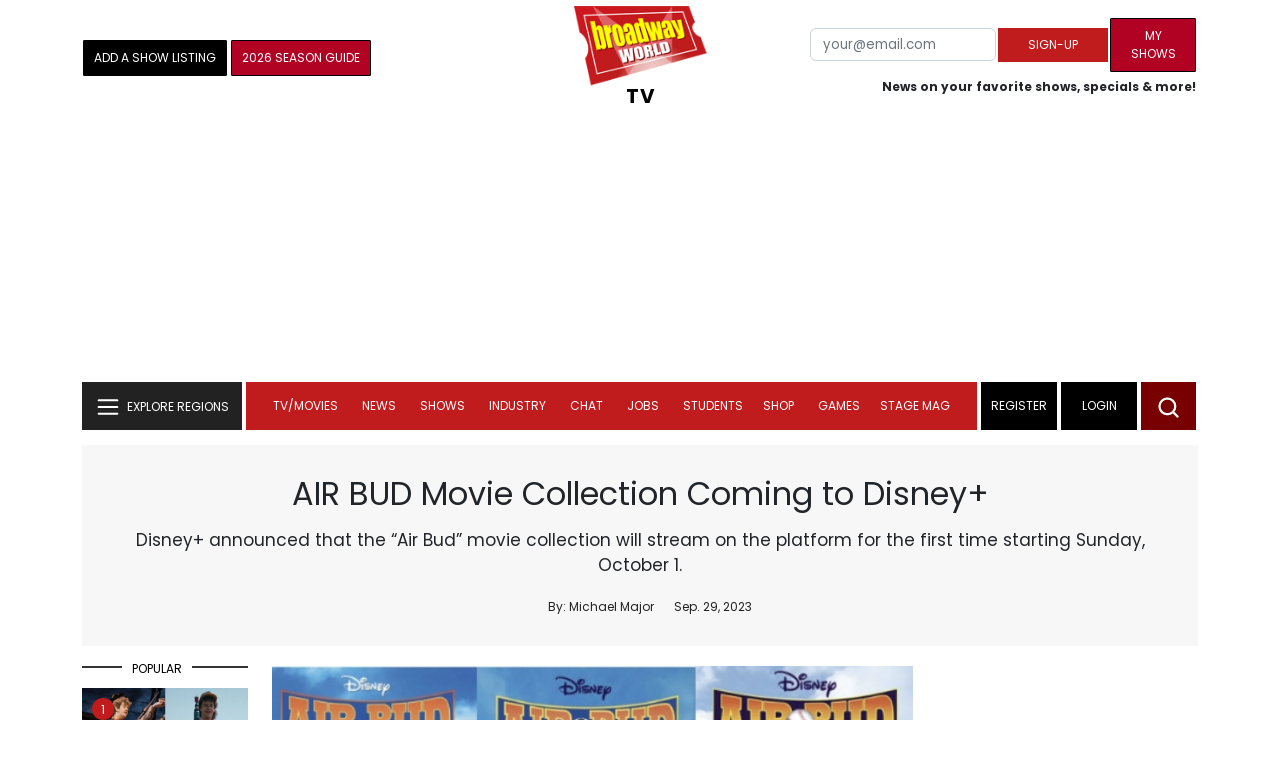

--- FILE ---
content_type: text/html; charset=UTF-8
request_url: https://www.broadwayworld.com/bwwtv/article/AIR-BUD-Movie-Collection-Coming-to-Disney-20230929
body_size: 32726
content:
<!DOCTYPE html>
        <html lang="en" xmlns="http://www.w3.org/1999/xhtml" xmlns:fb="http://www.facebook.com/2008/fbml">
        <head>
          
                
<script>
  window['gtag_enable_tcf_support'] = true;
  window.dataLayer = window.dataLayer || [];
  (function(w,d,s,l,i){
    w[l]=w[l]||[];
    w[l].push({'gtm.start': new Date().getTime(), event:'gtm.js'});
    var f=d.getElementsByTagName(s)[0],
        j=d.createElement(s),
        dl=l!='dataLayer'?'&l='+l:'';
    j.async=true;
    j.src='https://www.googletagmanager.com/gtm.js?id='+i+dl;
    f.parentNode.insertBefore(j,f);
  })(window,document,'script','dataLayer','GTM-P3NJDWD');
</script>

<script>
    window.localStorage.setItem('cnx_uid2_id', 'yourUID2');
</script>

    
                    <title>AIR BUD Movie Collection Coming to Disney+ </title>
          <meta name="sppc-site-verification" content="7b427ebce326f82c28d2344fb76fec2b" />

    
          
                    <meta name="description" content="Stream the beloved 'Air Bud' movie collection on Disney+ starting October 1. Watch all five original movies including 'Air Bud,' 'Golden Receiver,' 'World Pup,' 'Seventh Inning Fetch,' and 'Spikes Back.' ">
          <meta property="fb:app_id" content="139648586265"/><meta property="og:description" content="Stream the beloved 'Air Bud' movie collection on Disney+ starting October 1. Watch all five original movies including 'Air Bud,' 'Golden Receiver,' 'World Pup,' 'Seventh Inning Fetch,' and 'Spikes Back.'" /><meta property="og:title" content="AIR BUD Movie Collection Coming to Disney+ " /><meta property="og:type" content="article" /><meta property="og:image" content="https://cloudimages.broadwayworld.com/columnpiccloud/AIR-BUD-Movie-Collection-Coming-to-Disney--1695980536.jpg" /><meta property="og:image:url" content="https://cloudimages.broadwayworld.com/columnpiccloud/AIR-BUD-Movie-Collection-Coming-to-Disney--1695980536.jpg" /><meta property="og:image:width" content="1250" /><meta property="og:image:height" content="625" /><meta property="og:site_name" content="BroadwayWorld.com" /><meta property="og:url" content="https://www.broadwayworld.com/bwwtv/article/AIR-BUD-Movie-Collection-Coming-to-Disney-20230929" /><meta name="twitter:card" content="summary_large_image"><meta name="twitter:site" content="@broadwayworld"><meta name="twitter:title" content="AIR BUD Movie Collection Coming to Disney+ "><meta name="twitter:description" content="Stream the beloved 'Air Bud' movie collection on Disney+ starting October 1. Watch all five original movies including 'Air Bud,' 'Golden Receiver,' 'World Pup,' 'Seventh Inning Fetch,' and 'Spikes Back.'"><meta name="twitter:image" content="https://cloudimages.broadwayworld.com/columnpiccloud/AIR-BUD-Movie-Collection-Coming-to-Disney--1695980536.jpg"><meta property="article:publisher" content="https://www.facebook.com/BroadwayWorld" /><meta name="author" content="Michael Major"><meta name="category" content="bwwtv">
          <link rel="canonical" href="https://www.broadwayworld.com/bwwtv/article/AIR-BUD-Movie-Collection-Coming-to-Disney-20230929">
           
          <link rel="alternate" type="application/rss+xml" title="BroadwayWorld RSS Feed" href="https://www.broadwayworld.com/feed_all_bway.cfm" />


          <meta property="fb:pages" content="126634689416" />
      
      
<meta name="robots" content="max-image-preview:large">
<meta http-equiv="Content-Type" content="text/html; charset=UTF-8">
<meta http-equiv="X-UA-Compatible" content="IE=edge">
<meta name="viewport" content="width=device-width, initial-scale=1.0">
<link rel="apple-touch-icon-precomposed" sizes="57x57" href="https://www.broadwayworld.com/static/apple-touch-icon-57x57.png">
<link rel="apple-touch-icon-precomposed" sizes="114x114" href="https://www.broadwayworld.com/static/apple-touch-icon-114x114.png">
<link rel="apple-touch-icon-precomposed" sizes="72x72" href="https://www.broadwayworld.com/static/apple-touch-icon-72x72.png">
<link rel="apple-touch-icon-precomposed" sizes="144x144" href="https://www.broadwayworld.com/static/apple-touch-icon-144x144.png">
<link rel="apple-touch-icon-precomposed" sizes="60x60" href="https://www.broadwayworld.com/static/apple-touch-icon-60x60.png">
<link rel="apple-touch-icon-precomposed" sizes="120x120" href="https://www.broadwayworld.com/static/apple-touch-icon-120x120.png">
<link rel="apple-touch-icon-precomposed" sizes="76x76" href="https://www.broadwayworld.com/static/apple-touch-icon-76x76.png">
<link rel="apple-touch-icon-precomposed" sizes="152x152" href="https://www.broadwayworld.com/static/apple-touch-icon-152x152.png">
<link rel="icon" type="image/png" href="https://www.broadwayworld.com/static/favicon-196x196.png" sizes="196x196">
<link rel="icon" type="image/png" href="https://www.broadwayworld.com/static/favicon-96x96.png" sizes="96x96">
<link rel="icon" type="image/png" href="https://www.broadwayworld.com/static/favicon-32x32.png" sizes="32x32">
<link rel="icon" type="image/png" href="https://www.broadwayworld.com/static/favicon-16x16.png" sizes="16x16">
<link rel="icon" type="image/png" href="https://www.broadwayworld.com/static/favicon-128.png" sizes="128x128">

 <script src="https://scripts.mediavine.com/shims/broadway-world/pubadsShim.min.js"></script>
<script
  type="text/javascript"
  async="async"
  data-noptimize="1"
  data-cfasync="false"
  src="https://scripts.mediavine.com/tags/broadway-world.js"
  id="mv-script-wrapper-js"
></script>
<script data-ezscrex=false data-pagespeed-no-defer data-cfasync=false>
document.addEventListener("DOMContentLoaded", function() {
  let pageCount = sessionStorage.getItem('pageCount');
  if(pageCount) {
    pageCount = parseInt(pageCount) + 1;
  } else {
  pageCount = 1;
  }
  sessionStorage.setItem('pageCount', pageCount);
});
</script>
<script async src="https://securepubads.g.doubleclick.net/tag/js/gpt.js" crossorigin="anonymous"></script>
  <script>
    var googletag = googletag || {};
    googletag.cmd = googletag.cmd || [];
  </script>

  <script>
      googletag.cmd.push(function() { googletag.defineSlot('/106293300/CountdownClock', [300,175], 'div-gpt-ad-1442371043694-CountdownClock').addService(googletag.pubads()).setCollapseEmptyDiv(true,true);

      googletag.defineSlot('/106293300/Pixel1x1', [1, 1], 'div-gpt-ad-1479672818651-pix11').addService(googletag.pubads());
googletag.defineOutOfPageSlot('/106293300/out-of-page-ad', 'out-of-page-ad').addService(googletag.pubads());

           
        googletag.defineSlot('/106293300/BWW_Mobile_A', [[300,250],[336,280]], 'div-gpt-ad-1442371043694-8').addService(googletag.pubads());
        googletag.defineSlot('/106293300/BWW_Mobile_B', [[300,250],[336,280]], 'div-gpt-ad-1442371043694-9').addService(googletag.pubads());
        googletag.defineSlot('/106293300/BWW_Mobile_C', [[300,250],[336,280]], 'div-gpt-ad-1442371043694-10').addService(googletag.pubads());

googletag.defineSlot('/106293300/BWW_Desktop_Sidebar_Top', [[300,250]], 'div-gpt-ad-1442371043694-0').addService(googletag.pubads());
googletag.defineSlot('/106293300/BWW_Desktop_Sidebar_Mid', [[300,1050],[300,600],[300,25],[160,600]], 'div-gpt-ad-1442371043694-3').addService(googletag.pubads());
googletag.defineSlot('/106293300/BWW_Desktop_Sidebar_Bottom',  [[300,250]], 'div-gpt-ad-1442371043694-4').addService(googletag.pubads());
  googletag.defineSlot('/106293300/BWW_Desktop_Header', [[970,90],[970,66],[728,90],[970,250]], 'div-gpt-ad-1442371043694-1').addService(googletag.pubads());
    googletag.defineSlot('/106293300/BWW_Desktop_Sticky_Tower', [160, 600], 'div-gpt-ad-1442371043694-2').addService(googletag.pubads());
      googletag.defineSlot('/106293300/BWW_Mobile_Header', [[300,250],[320,50],[320,100]], 'div-gpt-ad-1442371043694-7').addService(googletag.pubads());
      googletag.defineSlot('/106293300/BWW_Mobile_AuthorInclude',  [[300,250],[336,280]], 'div-gpt-ad-1442371043694-11').addService(googletag.pubads());
 googletag.defineSlot('/106293300/New728468Bottom', [728, 90], 'div-gpt-ad-1479672818651-New728468Bottom').addService(googletag.pubads());
      googletag.defineSlot('/106293300/NEW300D', [300, 250], 'div-gpt-ad-1442371043694-5').addService(googletag.pubads());
    

          googletag.pubads().setTargeting('Region','bwwtv');            
      googletag.pubads().setTargeting('page','article');
                  
                    


    


                                            

            
                
    let pageCount = sessionStorage.getItem('pageCount');

pageCount = pageCount ? parseInt(pageCount) : 0;

let referrer = document.referrer;

if (referrer.includes("google")) {
    googletag.pubads().setTargeting('pagecount', '0');
} else if (pageCount <= 1) {
    googletag.pubads().setTargeting('pagecount', '1');
} else {
    googletag.pubads().setTargeting('pagecount', '2');
}
    googletag.pubads().collapseEmptyDivs();
            googletag.pubads().enableSingleRequest();

    googletag.enableServices();
  });
</script>

<script>
  window.addEventListener('DOMContentLoaded', (event) => {
    let styles = document.querySelectorAll('.preload-css');
  });
</script>

<script type="application/ld+json">
{
  "@context": "https://schema.org",
  "@type": "NewsArticle",
  "headline": "AIR BUD Movie Collection Coming to Disney+",

  "url": "https://www.broadwayworld.com/bwwtv/article/AIR-BUD-Movie-Collection-Coming-to-Disney-20230929",
  "description": "Stream the beloved &#039;Air Bud&#039; movie collection on Disney+ starting October 1. Watch all five original movies including &#039;Air Bud,&#039; &#039;Golden Receiver,&#039; &#039;World Pup,&#039; &#039;Seventh Inning Fetch,&#039; and &#039;Spikes Back.&#039;",
  "isAccessibleForFree": true,
  "articleBody": "Disney+ announced TODAY the “Air Bud” movie collection will stream on the platform for the first time starting Sunday, October 1, allowing fans to rewatch the beloved original theatrical movie phenomenon “Air Bud” and the four additional releases in the original franchise. A nostalgic favorite of multiple generations who fondly remember seeing it in the theaters, the original “Air Bud” introduced audiences to Buddy, the world's most athletic and iconic golden retriever, an unlikely canine basketball star who taught the world ‘there ain't no rule that says a dog can't play basketball!'  The original movie paved the way for the multi-talented canine's football, soccer, baseball, and volleyball stories, with the franchise films “Air Bud: Golden Receiver,” “Air Bud: World Pup,” “Air Bud: Seventh Inning Fetch,” and “Air Bud: Spikes Back.”   About the Films: “Air Bud” (1997)  While struggling to make the basketball team, a shy young student meets a stray golden retriever named Buddy with amazing basketball skills. Together they help take their school's team to the state finals in this hilarious and touching story. “Air Bud: Golden Receiver” (1998)  This time out, Buddy, the hoop-shooting, hotshot canine, tackles a new sport-football. When his teenage owner reluctantly becomes the school's new quarterback, Buddy catches the spirit and joins the team. Soon, the two find themselves leading the Timberwolves to the state championship. But victory hopes are sidelined when two sinister Russian circus owners take a bite out of everyone's plans and dognap Buddy for their star attraction. Give three cheers for Disney's hilarious hit that goes the whole nine yards for outrageous fun and adventure. “Air Bud: World Pup” (2000)  Air Bud, the world's most talented pooch is back in a heartwarming and hilarious sports adventure. When Buddy meets Molly and they have puppies, the hotshot hound is in for an all-new challenge, but the fun is just beginning. Catch all the action as Buddy joins his teenage owner Josh on the field in pursuit of the state soccer championship. “Air Bud: Seventh Inning Fetch” (2002)  Air Bud knocks one out of the park when he takes up baseball in this all-new fun and heartwarming Disney adventure! This time, Buddy joins in and shows that he's a natural baseball player with major-league talent! In the midst of the season, however, a terrible discovery is made: Buddy's now-grown puppies have mysteriously begun to disappear from their new homes! It's up to Buddy to stop the dog nappings and find his pups before it's too late! “Air Bud: Spikes Back” (2003)    Disney serves up another adventure starring everyone's favorite sports-playing golden retriever, Buddy! This time, he masters the coolest sport under the sun . . . beach volleyball! But there's plenty of action off the court as well -- a rash of mysterious crimes has been puzzling everyone ... and the paw prints seem to point to Buddy! So it's up to Buddy to lead the authorities to the real culprit! ABOUT DISNEY+ Disney+ is the dedicated streaming home for movies and shows from Disney, Pixar, Marvel, Star Wars, and National Geographic, along with THE SIMPSONS and much more. In select international markets, it also includes the general entertainment content brand, Star. The flagship direct-to-consumer streaming service from Disney, Disney+ offers an ever-growing collection of exclusive originals, including feature-length films, documentaries, live-action and animated series, and short-form content. With unprecedented access to Disney's long history of incredible film and television entertainment, Disney+ is also the exclusive streaming home for the newest releases from The Walt Disney Studios. Disney+ is available as a standalone streaming service, as part of the Disney Bundle in the U.S. that gives subscribers access to Disney+, Hulu, and ESPN+, or as part of Combo+ in Latin America with Star+, the standalone general entertainment and sports streaming service in the region. For more, visit disneyplus.com, or find the Disney+ app on most mobile and connected TV devices. ABOUT AIR BUD ENTERTAINMENT (ABE) The Air Bud films/Air Bud Movie Collection is part of the entire Air Bud franchise of 14 films which includes those five films (above), plus nine Disney's Air Buddies/Santa Paws films.  All are produced by Air Bud Entertainment (ABE), the premium brand for live action family movies and series.  In total, the company has created more than 25 family films and original series, and five movie franchises (additionally including four MVP [Most Valuable Primate] and four Pup Star films) that are enjoyed around the world in 190 countries in 22 languages.  ABE content connects universal themes of family, teamwork, friendship, and triumph of the spirit. Air Bud Entertainment is based in Malibu, California, with studios in Vancouver, B.C., Canada.",

"keywords": "disney, buddy, movie, original, golden, films, entertainment, collection, world, star",
  "mainEntityOfPage": "https://www.broadwayworld.com/bwwtv/article/AIR-BUD-Movie-Collection-Coming-to-Disney-20230929",
  "thumbnailUrl": "https://cloudimages.broadwayworld.com/columnpiccloud/AIR-BUD-Movie-Collection-Coming-to-Disney--1695980536.jpg",
  "image": "https://cloudimages.broadwayworld.com/columnpiccloud/AIR-BUD-Movie-Collection-Coming-to-Disney--1695980536.jpg",
  "publisher": {
    "@type": "NewsMediaOrganization",
    "name": "BroadwayWorld.com",
    "url": "https://www.broadwayworld.com",
    "logo": {
      "@type": "ImageObject",
      "url": "https://cloudimages.broadwayworld.com/2017/broadwayworld-new-retina.png",
      "width": "100",
      "height": "60"
    }
  },
  "datePublished": "2023-09-29T10:44:03-04:00",
  "dateModified": "2023-09-29T10:44:03-04:00",
  "dateCreated": "2023-09-29T10:44:03-04:00",
  "articleSection": "bwwtv",
  "author": [
    {
      "@type": "Person",
      "name": "Michael Major",
      
      "url": "https://www.broadwayworld.com/author/Michael-Major"
    }
  ]
}
</script>






 <script data-ezscrex=false data-pagespeed-no-defer data-cfasync=false>!function(n){if(!window.cnx){window.cnx={},window.cnx.cmd=[];var t=n.createElement('iframe');t.src='javascript:false'; t.display='none',t.onload=function(){var n=t.contentWindow.document,c=n.createElement('script');c.src='//cd.connatix.com/connatix.player.js?cid=81bd3014-14af-4d51-b524-e3719a43b0b8',c.setAttribute('async','1'),c.setAttribute('type','text/javascript'),n.body.appendChild(c)},n.head.appendChild(t)}}(document);</script>

<style type="Text/css">

#div-gpt-ad-1442371043694-1 {
  margin: 0 auto;
}

/* Reserving space for leaderboard ads */
@media only screen and (min-width: 768px) {
  #div-gpt-ad-1442371043694-1 {
    height: 265px !important;
  }
  #div-gpt-ad-1442371043694-1> div {
    margin: 0 auto;
  }
}
@media only screen and (max-width: 430px) {
div[id*="pub-ad-placeholder-935"] {
height: 70px;
}
}
/* Sidebar Adjustment */
@media only screen and (min-width: 992px) {
    .col-lg-3.r-side {
        min-width: 324px !important;
    }
    .row:has(.col-lg-3) > .col-lg-7 {
        max-width: calc(83.33% - 324px) !important;
    }
}
</style>
 
<link href="https://cloudimages.broadwayworld.com/bworld1523/assets/css/bootstrap.min.css" rel="stylesheet">

<link rel="preload" href="https://cloudimages.broadwayworld.com/fonts/poppins-v24-latin_latin-ext-regular.woff2" as="font" type="font/woff2" crossorigin>
<link rel="preload" href="https://cloudimages.broadwayworld.com/fonts/poppins-v24-latin_latin-ext-700.woff2" as="font" type="font/woff2" crossorigin>

<style>
@font-face {
  font-display: swap;   font-family: 'Poppins';
  font-style: normal;
  font-weight: 400;
  src: url('https://cloudimages.broadwayworld.com/fonts/poppins-v24-latin_latin-ext-regular.woff2') format('woff2'); }
@font-face {
  font-display: swap;
  font-family: 'Poppins';
  font-style: normal;
  font-weight: 700;
  src: url('https://cloudimages.broadwayworld.com/fonts/poppins-v24-latin_latin-ext-700.woff2') format('woff2'); 
}
</style>

<link href="https://cloudimages.broadwayworld.com/bworld1523/assets/css/style49mininner-page41min.css" rel="stylesheet">

<style type="text/css">

.new-center .btn-wrap input[type=submit], .new-center label, .ques-row .ans p, .stage-credit .stage-text, .stage-credit .stage-text2, .stage-credit .stage-title1-right, p {
    font-size: 16px;
}

.bio-area p {
    font-size: 16px;
    font-weight: 500;
    line-height: 21px;
}
</style>






</head>
<body >
<img src="https://cloud.broadwayworld.com/sitepixel.cfm?regid=171" width="1" height="1" alt="tracker" style="display:none;" loading="eager" decoding="async">

  
   <noscript><iframe src="https://www.googletagmanager.com/ns.html?id=GTM-P3NJDWD"
height="0" width="0" style="display:none;visibility:hidden"></iframe></noscript>

<div id=div-gpt-ad-1479672818651-pix11 >
    <script>googletag.cmd.push(function () {
            googletag.display('div-gpt-ad-1479672818651-pix11');
        });
    </script>
</div>




    



    <header>
      <!-- Header Start -->
      <div class="header-area">
        <div class="main-header ">
          <div class="header-mid d-none d-md-block">
            <div class="container">
              <div class="row d-flex align-items-center" >
             
 <div style="text-align:center;">
  <table style="max-width:1300px;width:100%;margin-bottom:5px;margin-top:5px;">
  <Tr><td style="text-align:left;width:35%">

        <a href="https://www.broadwayworld.com/addyourshow.cfm"><button type="submit" class="btn register-btn"  style="margin-top:0px;background-color:black;border-width:1px;border-color:black;color:#ffffff;font-weight:normal;border-style:solid;font-size: 12px;padding-left:10px!important;padding-right:10px!important;border-radius:1px;">Add a Show Listing</button> </a>
              
    <a href="https://bway.world/m2ugd"><button type="submit" class="btn register-btn" style="margin-top:0px;background-color:#b20223;border-width:1px;border-color:black;color:#ffffff;font-weight:normal;border-style:solid;font-size:12px;padding-left:10px!important;padding-right:10px!important;border-radius:1px;">2026 Season Guide</button></a>  
    


               
    


  </td>
  <Td style="text-align:center;width:30%;">
     <div class="logo">
        <a href="https://www.broadwayworld.com/">
             <img class="img" src="https://cloudimages.broadwayworld.com/2017/broadwayworld-new-retina.png" alt="BroadwayWorld" width="133" height="80">
   
   
        </a>
<style type="text/css">
#responsive-text {
    float: right;
    padding-top: 20px;
    font-weight: 700;
    letter-spacing: 1px;
   font-size: 24pt;    color: black;
    text-align: right; 
}

@media screen and (max-width: 1400px) {
    #responsive-text {
        float: none;
        margin-top:-5px;
        padding-top: 0px;
        font-size: 15pt;
        text-align: center;
    }
}

</style>
<a href="https://www.broadwayworld.com/bwwtv/">
                <div id="responsive-text">
                    <span>TV</span>
                </div>
            </a>
         </Td>
  
  <td style="text-align:right;width:35%;">
    
        <form style="float:right;" action="https://www.broadwayworld.com/register.cfm" method="post" onSubmit="gtag('event', 'Register', {'event_category': 'Register','event_label': 'Top 2023','value': 'Top 2023'});">
        <input name="regionalnews" value="TV" type="hidden">
        
    <table>
        <tr>
        
            <td>
                <input type="email" id="email" name="email" placeholder="your@email.com" style="font-size:10pt;max-width:200px;" required class="form-control">
            </td>
            <td>
                <button type="submit" class="btn register-btn" style="margin-top:0px;font-weight:normal;min-width:110px;font-size:12px;">Sign-up</button>
            </td></form>
            <td>         <a href="https://www.broadwayworld.com/article/BroadwayWorld-Launches-My-Shows-A-New-Way-to-Track-and-Share-Your-Theatre-Journey-20250902"><div class="btn register-btn" style="margin-top:0px;background-color:#b20223;border-width:1px;border-color:black;color:#ffffff;font-weight:normal;border-style:solid;font-size:12px;padding-left:10px!important;min-width:86px;padding-right:10px!important;border-radius:1px;">My Shows</div></a>
            </td>
        </tr>
        <tr>
            <td colspan="4">
                <span style="font-size:9pt;font-weight:bold;">News on your favorite shows, specials & more!</span>
            </td>
            
        </tr>
    </table>
</form>





   
  </td>
  </Tr>
</table>

                <div id="ezoic-pub-ad-placeholder-102">
                    <div id='div-gpt-ad-1442371043694-1' style='width:970px;'>
                        <script>
                            googletag.cmd.push(function() { googletag.display('div-gpt-ad-1442371043694-1'); });
                        </script>
                    </div>
                </div>
</div>
                
         <div class="col-xl-9 col-lg-9 col-md-9 col-sm-9">
                  <div class="header-banner f-right">
   

</div>


</div>
                
                
           
                
              </div>
            </div>
          </div>
          
                     
        <div id="out-of-page-ad">
     <script data-ezscrex=false data-pagespeed-no-defer data-cfasync=false async >
        googletag.cmd.push(function() {
          googletag.display('out-of-page-ad');
        });
      </script>
    </div>  
    
          <div class="header-bottom header-sticky">
            <div class="container">
              <div class="row align-items-center" style="background-color:white;">
                <div class="col-xl-2 col-md-2 category-menu">
                  
                 
                  <!--EXPLORE Buton-->
             <nav class="navbar navbar-light light-blue lef-navbar">
  <button class="navbar-toggler toggler-example" type="button" data-bs-toggle="collapse" data-bs-target="#collapseExample" aria-expanded="false" aria-controls="collapseExample" id="exploreButton">
    <span class="navbar-brand">EXPLORE REGIONS</span>
  </button>
</nav>
                  <!--/.EXPLORE End-->
                </div>
                <div class="col-xl-8 col-md-8 px-1 header-flex">
                  <!-- sticky -->
                  <div class="sticky-logo">
                    <a href="/">
                     <img class="img" src="https://cloudimages.broadwayworld.com/2017/broadwayworld-new-nonretina-22.png" alt="BroadwayWorld" width="133" height="80" style="width: auto;max-height: 50px;"  >
   
 

      
<a href="https://www.broadwayworld.com/bwwtv/">
                <div id="responsive-text" style="float:right;padding-top:15px;padding-left:5px;">
                    <span>TV</span>
                </div>
            </a>

                    </a>
                  </div>
                  <!-- Main-menu -->
                  <div class="main-menu d-md-block" id="mobile-nav">
                    
               
                   <div name="newbar" style="width:100%;background-color:black;color:white;display:none;">
               
        
               
               
               <form style="float:right;" action="https://www.broadwayworld.com/register.cfm" method="post" onSubmit="gtag('event', 'Register', {'event_category': 'Register','event_label': 'Top 2023','value': 'Top 2023'});" style="margin-top:5px;">
        <input name="regionalnews" value="TV" type="hidden">
    
    <table>
        <tr>
     
            <td>
                <input type="email" id="email" name="email" placeholder="your@email.com" style="font-size:10pt;max-width:200px;" required class="form-control">
            </td>
            <td>
                <button type="submit" class="btn register-btn" style="margin-top:0px;font-weight:normal;min-width:110px;font-size:12px;">Sign-up</button>
            </td></form>
            <td>         <a href="https://www.broadwayworld.com/article/BroadwayWorld-Launches-My-Shows-A-New-Way-to-Track-and-Share-Your-Theatre-Journey-20250902"><div class="btn register-btn" style="margin-top:0px;background-color:#b20223;border-width:1px;border-color:black;color:#ffffff;font-weight:normal;border-style:solid;font-size:12px;padding-left:10px!important;min-width:86px;padding-right:10px!important;border-radius:1px;">My Shows</div></a>
            </td>
        </tr>
        <tr>
            <td colspan="4" style="text-align:left;">
                <span style="font-size:9pt;font-weight:bold;color:white;">News on your favorite shows, discounts & more!<br>Already registered? <a href="https://www.broadwayworld.com/newlogin.cfm" style="color:white;"><u>sign-in</u></a></span>
            </td>
        </tr>
    </table>
</form>


               
                       </div>
                    
                    
                    
                    
                    <nav>
                      <ul id="navigation">
                        
                        
                                    
                          
                                      <li>
                          <a href="#" data-bs-toggle="dropdown" aria-expanded="false" style="color:white!important;">TV/Movies</a>
                          <ul class="submenu dropdown-menu">
                        
                        <li><a href="https://www.broadwayworld.com/bwwtv/interviews.cfm">Interviews</a></li>
                        <li><a href="https://www.broadwayworld.com/bwwtv/newsroom/">Latest News</a></li>
                        <li><a href="https://www.broadwayworld.com/bwwtv/tv-guide.cfm">On TV Tonight</a></li>
                        <li><a href="https://www.broadwayworld.com/bwwtv/gallerynew.php">Photo Coverage</a></li>
                        <li><a href="https://www.broadwayworld.com/bwwtv/video-coverage.php">Video Coverage</a></li>
                     

                    </ul>
                </li>
           
  
                                                  
                                                   
   
            
            
            
                          
            
                        <li>
                          <a href="#" data-bs-toggle="dropdown" aria-expanded="false" style="color:white!important;">News</a>
                          <ul class="submenu dropdown-menu">
                            <li>
                              <a href="https://www.broadwayworld.com/newsroom/">Latest News</a>
                            </li>
                            <li>
                              <a href="https://www.broadwayworld.com/interviews.cfm">Interviews</a>
                            </li>
                            <li>
                              <a href="https://www.broadwayworld.com/cdsbooksdvds.php">New Releases</a>
                            </li>
                            <li>
                              <a href="https://www.broadwayworld.com/gallerynew.php">Photos</a>
                            </li>
                            <li>
                              <a href="https://www.broadwayworld.com/reviews.cfm">Reviews</a>
                            </li>
                            <li>
                              <a href="https://www.broadwayworld.com/tonyawards.php">Tony Awards</a>
                            </li>
                            <li>
                              <a href="https://www.broadwayworld.com/tvmainnew.cfm">Videos</a>
                            </li>
                          </ul>
                        </li>
                        
                        
                        <li>
                          <a href="#" data-bs-toggle="dropdown" aria-expanded="false" class="shows-link" style="color:white!important;">Shows</a>
                          <ul class="submenu dropdown-menu">
                             <li>
                              <a href="https://www.broadwayworld.com/myshows/">My Shows <sup style="color:red"><small>Beta</small></sup></a>
                              </li>
                            <li>
                              <a href="https://www.broadwayworld.com/shows/broadway-shows.php" style="border-bottom: 0px solid;">Broadway Shows</a>
                         <table style="margin-top:-5px;"><Tr><Td>   

</td><td>


   
 <a href="https://data.broadwayworld.com/rec/ticketcentralclick2023.cfm?tcid=158" target="_new"><img  style="width:165px;height:auto;" loading="lazy" width="165" height="105" alt="Ticket Central" src="https://cloudimages2.broadwayworld.com/ticketcentral/1754899714__GGB-0196W-UpdatedEarlyBirdBanners-1200x800.jpg?format=auto&width=165"></a></a> 
  
 
</td></tr></table>                       
                      
                            </li>
                            <li>
                              <a href="https://www.broadwayworld.com/shows/shows.php?page=oshows">Off-Broadway</a>
                                </li>
                            <li>
                              <a href="https://www.broadwayworld.com/off-off-broadway/">Off-Off-Broadway</a>
                            </li>
                            <li>
                              <a href="https://www.broadwayworld.com/shows/shows.php?page=immersive">Immersive / Experiential</a>
                            </li>
                            
                              <li>
                              <a href="https://www.broadwayworld.com/more-to-do/">More to Do</a>
                            </li>
                            <li>
                              <a href="https://www.broadwayworld.com/pickashowregional.cfm">Search by Zip Code</a>
                            </li>
                            
                            <li>
                              <a href="/shows/broadway-shows-discounts.php">Special Offers</a>
                            </li>
                            <li>
                              <a href="https://www.broadwayworld.com/shows/shows.php?page=tour">Tours</a>
                            </li>
                            <li>
                              <a href="https://www.broadwayworld.com/westend/shows/shows.php?page=westend">West End</a>
                              
                              
                            </li>
                            
                            <li><a rel="nofollow" href="https://cloud.broadwayworld.com/rec/ticketclick.cfm?fromlink=0&clickedshow=0&regid=&0&logo=on&articlelink=https://ticketmaster.evyy.net/c/2299526/264167/4272?u=https%3A%2F%2Fwww.ticketmaster.com%2Fbroadway" style="color:black;"  target="_new">Powered By <img src="https://cloudimages.broadwayworld.com/Ticketmaster_Horizontal_Lightmode.png" loading="lazy" style="width:125px;height:auto;" alt="Ticketmaster">

							</a></li>
                          </ul>
                          
                          
                        </li>
                        <li>
                          <a href="#" data-bs-toggle="dropdown" aria-expanded="false" style="color:white!important;">Industry</a>
                          <ul class="submenu dropdown-menu">
                            <li>
                              <a href="https://www.broadwayworld.com/industry/">Industry Home</a>
                            </li>
                            <li>
                              <a href="https://www.broadwayworld.com/bwidb/">BWW Database</a>
                            </li>
                            <li>
                              <a href="https://www.broadwayworld.com/grosses.cfm">Grosses <span style="color:green;background-color:transparent;font-size:10px;">Updated: 01/11</span>
</a>
                            </li>
                            <li>
                              <a href="https://www.broadwayworld.com/topic/Industry-Pro">Industry Newsletter</a>
                            </li>
                            
                               <li>
                              <a href="https://www.broadwayworld.com/people-database/">People Pages</a>
                            </li>
                            
                                 <li>
                              <a href="https://www.broadwayworld.com/industry-social.cfm">Social Media Analytics</a>
                            </li>
                            
                                  <li>
                              <a href="https://www.broadwayworld.com/industry-bww-theatres.cfm">Theater Report</a>
                            </li>
                            
                          </ul>
                        </li>
                        <li>
                          <a href="#" data-bs-toggle="dropdown" aria-expanded="false" style="color:white!important;">Chat</a>
                          <ul class="submenu dropdown-menu">
                            <li>
                              <a href="https://forum.broadwayworld.com/">Broadway Forum</a>
                            </li>
                          
                            <li>
                              <a href="https://forum.broadwayworld.com/saleboard.cfm">Buy & Sell</a>
                            </li>
                          </ul>
                        </li>
                        <li>
                          <a href="#" data-bs-toggle="dropdown" aria-expanded="false" style="color:white!important;">Jobs</a>
                          <ul class="submenu dropdown-menu">
                            <li>
                              <a href="https://www.broadwayworld.com/theatre-auditions/">Equity</a>
                            </li>
                            <li>
                              <a href="https://www.broadwayworld.com/nonequity.cfm">Non-Equity</a>
                            </li>
                            <li>
                              <a href="https://www.broadwayworld.com/classifieds-jobs/">Find a Job</a>
                            </li>
                            <li>
                              <a href="https://www.broadwayworld.com/classifieds-jobs/addclassifieds.cfm">Post a Job</a>
                            </li>
                          </ul>
                        </li>
                        <li>
                          <a href="#" data-bs-toggle="dropdown" aria-expanded="false" style="color:white!important;">Students</a>
                          <ul class="submenu dropdown-menu">
                            <li>
                              <a href="https://www.broadwayworld.com/student-center/">Student Center Home</a>
                            </li>
                             <li>
                              <a href="https://www.broadwayworld.com/bwwjr.php">BWW Junior</a>
                            </li>
                            <li>
                              <a href="https://www.broadwayworld.com/campguide.cfm">Camp Guide</a>
                            </li>
                             <li>
                              <a href="https://www.broadwayworld.com/youth-theater/">Youth Theaters</a>
                            </li>
                           <li>
                              <a href="https://www.broadwayworld.com/dancestudios/">Dance Studios</a>
                            </li>
                            
                            <li>
                              <a href="https://www.broadwayworld.com/studentcalendar-elementary.php">Elementary School</a>
                            </li>
                            <li>
                              <a href="https://www.broadwayworld.com/studentcalendarhighschool.php">High School</a>
                            </li>
                            <li>
                              <a href="https://www.broadwayworld.com/studentcenter.php">College Center</a>
                            </li>
                            <li>
                              <a href="https://www.broadwayworld.com/nextonstage/index.cfm">Next on Stage</a>
                            </li>
                            
              
    
                          </ul>
                        <li>
                                                    <a href="https://www.broadwayworld.com/shop/" style="color:white!important;"> Shop</a>

                      </li>
                          
                                <li>
                          <a href="#" data-bs-toggle="dropdown" aria-expanded="false" style="color:white!important;">Games</a>
                          <ul class="submenu dropdown-menu">
                            
                              <li>
                              <a href="https://www.broadwayworld.com/trivia-game/?utm_source=nav">Trivia Game</a>
                            </li>
                       
                          <li>
                              <a href="https://www.broadwayworld.com/word-search/?utm_source=nav">Word Search</a>
                            </li>
                          
                                 <li>
                              <a href="https://www.broadwayworld.com/scramble/?utm_source=nav">Broadway Scramble</a>
                            </li>
                            
                                 <li>
                              <a href="https://www.broadwayworld.com/matchup/?utm_source=nav">Match-Up Game</a> 
                            </li>
                            <li>
                              <a href="https://www.broadwayworld.com/tonygame.php?utm_source=nav">Tonys Trivia</a>
                            </li>
                            
                              <li>
                              <a href="https://www.broadwayworld.com/game/?utm_source=nav">Word Game</a>
                            </li>
                          </ul>
                          
                                                    
                     <li class="hide-on-ipad">
      <a href="https://stagemag.broadwayworld.com/" style="color:white!important;">Stage Mag</a>
  </li>
  

                      </ul>
                      
                      
                    </nav>
                    
                  </div>


                </div>


                <div class="col-xl-2 col-md-2 px-0 login-menu">
                  
                  
                  <ol>
                    
                                      <li style="background-color:#000000;">
                      <a href="https://www.broadwayworld.com/register.cfm" >Register</a>
                    </li>
                    <li style="background-color:#000000;">
                      <a style="color:white!important;" href="https://www.broadwayworld.com/newlogin.cfm">Login</a>
                    </li>
              

                      </ol>
                                                              

                
                  
                  
                  
                  
                  <div class="header-right-btn f-right" onclick="searchFunction()">
                    <img src="https://cloudimages.broadwayworld.com/bworld1523/assets/img/svg/Search-icon.svg" alt="search bar" height="18" width="18">
                  </div>
                </div>
                
                <!-- Mobile Menu -->
                <div class="col-12">
                  <div class="mobile_menu d-block d-md-none">
                    <span class="navbar-brand" onclick="myFunction()"></span>
                  </div>
                </div>
              </div>
              
              <!-- EXPLORE Category Dropdown -->
              <div class="row mx-0">
                <div class="col-xl-2 col-md-2 collapse open-explore" id="collapseExample">
                  <nav>
                    <ul class="submenu">
                        
                        
                         <li>
            <a href="#" data-bs-toggle="dropdown" data-bs-auto-close="outside">Broadway + NYC</a>
            <i class="carousel-control-next-icon next-icon"></i>
                                        <div class="default-mega-menu dropdown-menu shadow explore-mega-menu">

              <button type="button" class="close-mega-menu"  onclick="clearSearchField()" id="clear-search-button">&times;</button>
              <div class="container-fluid">
                <div class="row">
                  <div class="megamenu-title">
                    <p class="megamenu-title" style="color:white;">Broadway + NYC</p>
                  </div>


   
                  
                  <div class="col-12 col-sm-4 col-md-4 single">
                    <p class="h5"><a href="https://www.broadwayworld.com/">Broadway</a></p>
               <a href="https://www.broadwayworld.com/cabaret/article/Joshua-Colley-J-Harrison-Ghee-Jordan-Tyson-and-More-to-Join-HADESTOWN-20260114">
                   
                      <img loading="lazy" src="https://cloudimages2.broadwayworld.com/columnpiccloud/680-d972d65926c1d32345287895a2fb6bb1.jpg?format=auto&width=670" 
                     style="height:auto;" alt="Joshua Colley, J. Harrison Ghee, Jordan Tyson and More to Join HADESTOWN">
                   
                    <div class="caption">
                     Joshua Colley, J. Harrison Ghee and More to Join HADESTOWN</a>
                    </div>
                  </div>
                 
          
          
                  
                  
                  
                  <div class="col-12 col-sm-4 col-md-4 single">
                    <p class="h5"><a href="https://www.broadwayworld.com/off-broadway/">Off-Broadway</a></p>
                  <a href="https://www.broadwayworld.com/off-broadway/article/Rebecca-Lynn-Goldfarbs-IMPACT-to-Have-Limited-Run-At-The-Tank-20260114"><img loading="lazy" src="https://cloudimages2.broadwayworld.com/columnpiccloud/680-4c1f6711b10171558ab89dc02658d42c.jpg?format=auto&width=670" style="height:auto;" alt="Rebecca Lynn Goldfarb's IMPACT to Have Limited Run At The Tank">
                   
                    <div class="caption">
                     Rebecca Lynn Goldfarb's IMPACT to Have Limited Run At The Tank</a>
                    </div>
                  </div>
                 
          
          
          
                  
               
                  
                  <div class="col-12 col-sm-4 col-md-4 single">
                    <p class="h5"><a href="https://www.broadwayworld.com/off-off-broadway/">Off-Off Broadway</a></p>
                   <a href="https://www.broadwayworld.com/off-off-broadway/article/New-2-Person-Play-SNAPSHOTS-to-Receive-Staged-Reading-at-Ripley-Grier-Studios-20260111">
                      
                      <img loading="lazy" src="https://cloudimages2.broadwayworld.com/columnpiccloud/680-e6b7b3b009482dc27e8ed5779bc43828.jpg?format=auto&width=670" style="height:auto;" alt="New 2-Person Play SNAPSHOTS to Receive Staged Reading at Ripley Grier Studios">
                    
                    <div class="caption">
                     New 2-Person Play SNAPSHOTS to Receive Staged Reading at Ripley Grier Studios</a>
                    </div>
                  </div>
                 
          
          

   
                  
                  <div class="col-12 col-sm-4 col-md-4 single">
                    <p class="h5"><a href="https://www.broadwayworld.com/cabaret/">Cabaret</a></p>
                  <a href="https://www.broadwayworld.com/cabaret/article/Interview-Songwriter-Elizabeth-Addison-to-be-Featured-in-VERSES-AND-VOICES-at-54-Below-20260114">
                     
                      <img loading="lazy" src="https://cloudimages2.broadwayworld.com/columnpiccloud/680-d701f31b4be0db4466f71a4ab92cdaa7.jpg?format=auto&width=670" style="height:auto;" alt="Interview: Songwriter Elizabeth Addison to be Featured in VERSES AND VOICES at 54 Below">
                   
                    <div class="caption">
                     Interview: Songwriter Elizabeth Addison Talks Her VERSES AND VOICES Show at 54 Below</a>
                    </div>
                  </div>
               
          
          
                  
                
                  
                  <div class="col-12 col-sm-4 col-md-4 single">
                    <p class="h5"><a href="https://www.broadwayworld.com/bwwdance/">Dance</a></p>
                   <a href="https://www.broadwayworld.com/article/Nominations-Open-For-BroadwayWorlds-2025-Stage-Recording-Awards-20260114">
                      
                      <img loading="lazy" src="https://cloudimages2.broadwayworld.com/columnpiccloud/680-fc379f6a2b95d6c57c3d88acc6e5b5b5.jpg?format=auto&width=670" style="height:auto;" alt="Nominations Open For BroadwayWorld's 2025 Stage Recording Awards">
                   
                    <div class="caption">
                     Nominations Open For BroadwayWorld's 2025 Stage Recording Awards</a>
                    </div>
                  </div>
                 
          
          
          
                  
                  <div class="col-12 col-sm-4 col-md-4 single">
                    <p class="h5"><a href="https://www.broadwayworld.com/bwwopera/">Opera</a></p>
              <a href="https://www.broadwayworld.com/bwwopera/article/Calgary-Opera-To-Present-HANSEL-AND-GRETEL-In-New-Puppet-Infused-Production-20260112">
                     
                      <img loading="lazy" src="https://cloudimages2.broadwayworld.com/columnpiccloud/680-9e2da85b474be66d30138ada10b3e655.jpg?format=auto&width=670"  style="height:auto;" alt="Calgary Opera To Present HANSEL AND GRETEL In New Puppet-Infused Production">
                    
                    <div class="caption">
                      Calgary Opera To Present HANSEL AND GRETEL In New Puppet-Infused Production</a>
                    </div>
                  </div>
                 
          
          
          
                  
                  <div class="col-12 col-sm-4 col-md-4 single">
                    <p class="h5"><a href="https://www.broadwayworld.com/bwwclassical/">Classical Music</a></p>
                  <a href="https://www.broadwayworld.com/bwwclassical/article/Pasadena-Playhouse-To-Present-MICRO-MOZART-Concerts-Ahead-Of-Performances-Of-AMADEUS-20260113">
                      
                      <img loading="lazy" src="https://cloudimages2.broadwayworld.com/columnpiccloud/680-b43aad4a52cec513ee06318115a121f2.jpg?format=auto&width=670" style="height:auto;" alt="Pasadena Playhouse To Present MICRO MOZART Concerts Ahead Of Performances Of AMADEUS">
                    
                    <div class="caption">
                      Pasadena Playhouse To Present MICRO MOZART Concerts Ahead Of Performances Of AMADEUS</a>
                    </div>
                  </div>
                 
          
          
          
                  
                  
                </div>
              </div>
            </div>
          </li>
          
          
                      <li>
                        <a href="#" data-bs-toggle="dropdown" data-bs-auto-close="outside">United States</a>
                        <i class="carousel-control-next-icon next-icon"></i>
            <div class="dropdown-menu shadow explore-mega-menu">
                          <button type="button" class="close-mega-menu"  onclick="clearSearchField()" id="clear-search-button">&times;</button>
                          <div class="container-fluid">
                            <div class="row">
                              <div class="d-flex">
                                <div class="megamenu-title">
                                   <p class="megamenu-title" style="color:white;"></p>
                                </div>
                                <p class="dropdown-toggle" data-bs-toggle="dropdown" data-bs-auto-close="outside" style="color:white;cursor: pointer;min-width: 140px;top: -10px;left: 50px;    margin-top: 10px;"> Eastern</p>
                                <ul class="dropdown-menu shadow united-dropdown">
                                  
                                  <li class="dropend">
                                  
                                  
<li><a href="https://www.broadwayworld.com/connecticut/">CONNECTICUT	- Connecticut</a></li>
<li><a href="https://www.broadwayworld.com/washington-dc/">DC - Washington, DC</a></li>

<li><a href="https://www.broadwayworld.com/delaware/">DELAWARE - Delaware</a></li>
<li><a href="https://www.broadwayworld.com/ft-myers-naples/">FLORIDA	- Ft. Myers/Naples</a></li>
<li><a href="https://www.broadwayworld.com/jacksonville/">FLORIDA	- Jacksonville</a></li>
<li><a href="https://www.broadwayworld.com/miami/">FLORIDA	- Miami Metro</a></li>
<li><a href="https://www.broadwayworld.com/orlando/">FLORIDA	- Orlando</a></li>
<li><a href="https://www.broadwayworld.com/sarasota/">FLORIDA	- Sarasota</a></li>
<li><a href="https://www.broadwayworld.com/tallahassee/">FLORIDA	- Tallahassee</a></li>
<li><a href="https://www.broadwayworld.com/tampa/">FLORIDA	- Tampa/St. Petersburg</a></li>
<li><a href="https://www.broadwayworld.com/atlanta/">GEORGIA -	Atlanta</a></li>
<li><a href="https://www.broadwayworld.com/maine/">MAINE	- Maine</a></li>
<li><a href="https://www.broadwayworld.com/baltimore/">MARYLAND - Baltimore</a></li>
<li><a href="https://www.broadwayworld.com/boston/">MASSACHUSETTS - Boston</a></li>
<li><a href="https://www.broadwayworld.com/new-hampshire/">NEW HAMPSHIRE - New Hampshire</a></li>
<li><a href="https://www.broadwayworld.com/new-jersey/">NEW JERSEY - New Jersey</a></li>
<li><a href="https://www.broadwayworld.com/brooklyn/">NEW YORK - Brooklyn</a></li>

<li><a href="https://www.broadwayworld.com/buffalo/">NEW YORK - Buffalo</a></li>
<li><a href="https://www.broadwayworld.com/central-new-york/">NEW YORK - Central New York</a></li>
<li><a href="https://www.broadwayworld.com/long-island/">NEW YORK - Long Island</a></li>
<li><a href="https://www.broadwayworld.com/rockland/">NEW YORK - Rockland / Westchester</a></li>
<li><a href="https://www.broadwayworld.com/charlotte/">NORTH CAROLINA - Charlotte</a></li>
<li><a href="https://www.broadwayworld.com/raleigh/">NORTH CAROLINA - Raleigh</a></li>
<li><a href="https://www.broadwayworld.com/central-pa/">PENNSYLVANIA - Central Pennsylvania</a></li>
<li><a href="https://www.broadwayworld.com/philadelphia/">PENNSYLVANIA - Philadelphia</a></li>
<li><a href="https://www.broadwayworld.com/pittsburgh/">PENNSYLVANIA - Pittsburgh</a></li>
<li><a href="https://www.broadwayworld.com/rhode-island/">RHODE ISLAND - Rhode Island</a></li>
<li><a href="https://www.broadwayworld.com/south-carolina/">SOUTH CAROLINA - South Carolina</a></li>
<li><a href="https://www.broadwayworld.com/vermont/">VERMONT - Vermont</a></li>
<li><a href="https://www.broadwayworld.com/norfolk/">VIRGINIA - Central Virginia</a></li>
<li><a href="https://www.broadwayworld.com/west-virginia/">VIRGINIA - West Virginia</a></li>

                                  </li>
                              
                                  </li>
                                </ul>
                                <p class="dropdown-toggle" data-bs-toggle="dropdown" data-bs-auto-close="outside" style="color:white;cursor: pointer;min-width: 140px;top: -10px;left: 50px;    margin-top: 10px;"> Central</p>
                                <ul class="dropdown-menu shadow united-dropdown">
                                  <li class="dropend">

<li><a href="https://www.broadwayworld.com/birmingham/">ALABAMA - Birmingham</a></li>
<li><a href="https://www.broadwayworld.com/little-rock/">ARKANSAS</a></li>
<li><a href="https://www.broadwayworld.com/denver/">COLORADO</a></li>
 <li><a href="https://www.broadwayworld.com/chicago/">ILLINOIS - Chicago</a></li>
<li><a href="https://www.broadwayworld.com/indianapolis/">INDIANA - Indianapolis</a></li>
 <li><a href="https://www.broadwayworld.com/south-bend/">INDIANA - South Bend</a></li>
 <li><a href="https://www.broadwayworld.com/des-moines/">IOWA - Des Moines</a></li>
<li><a href="https://www.broadwayworld.com/wichita/">KANSAS - Wichita</a></li>
 <li><a href="https://www.broadwayworld.com/louisville/">KENTUCKY - Louisville</a></li>
 <li><a href="https://www.broadwayworld.com/new-orleans/">LOUISIANA - New Orleans</a></li>
 <li><a href="https://www.broadwayworld.com/michigan/">MICHIGAN - Michigan</a></li>
 <li><a href="https://www.broadwayworld.com/minneapolis/">MINNESOTA - Minneapolis / St. Paul</a></li>
<li><a href="https://www.broadwayworld.com/jackson/">MISSISSIPPI - Jackson, MS</a></li>
<li><a href="https://www.broadwayworld.com/kansas-city/">MISSOURI - Kansas City</a></li>
<li><a href="https://www.broadwayworld.com/st-louis/">MISSOURI - St. Louis</a></li>
<li><a href="https://www.broadwayworld.com/montana/">MONTANA - Montana</a></li>
 <li><a href="https://www.broadwayworld.com/omaha/">NEBRASKA - Omaha</a></li>
<li><a href="https://www.broadwayworld.com/fargo/">NORTH DAKOTA - Fargo</a></li>
 <li><a href="https://www.broadwayworld.com/cincinnati/">OHIO - Cincinnati</a></li>
 <li><a href="https://www.broadwayworld.com/cleveland/">OHIO - Cleveland</a></li>
 <li><a href="https://www.broadwayworld.com/columbus/">OHIO - Columbus</a></li>
 <li><a href="https://www.broadwayworld.com/dayton/">OHIO - Dayton</a></li>
 <li><a href="https://www.broadwayworld.com/oklahoma/">OKLAHOMA</a></li>
 <li><a href="https://www.broadwayworld.com/sioux-falls/">SOUTH DAKOTA</a></li>
 <li><a href="https://www.broadwayworld.com/memphis/">TENNESSEE - Memphis</a></li>
 <li><a href="https://www.broadwayworld.com/nashville/">TENNESSEE - Nashville</a></li>
 <li><a href="https://www.broadwayworld.com/austin/">TEXAS - Austin</a></li>
 <li><a href="https://www.broadwayworld.com/dallas/">TEXAS - Dallas</a></li>
 <li><a href="https://www.broadwayworld.com/houston/">TEXAS - Houston</a></li>
 <li><a href="https://www.broadwayworld.com/san-antonio/">TEXAS - San Antonio</a></li>
 <li><a href="https://www.broadwayworld.com/appleton/">WISCONSIN - Appleton</a></li>
 <li><a href="https://www.broadwayworld.com/madison/">WISCONSIN - Madison</a></li>
 <li><a href="https://www.broadwayworld.com/milwaukee/">WISCONSIN - Milwaukee</a></li>
                                
                                  </li>
                                
                      </li>
                    </ul>
                    <p class="dropdown-toggle" data-bs-toggle="dropdown" data-bs-auto-close="outside" style="color:white;cursor: pointer;min-width: 140px;top: -10px;left: 50px;    margin-top: 10px;"> Western</p>
                    <ul class="dropdown-menu shadow united-dropdown">
                      <li class="dropend">
                      
            
<li><a href="https://www.broadwayworld.com/anchorage/">ALASKA - Anchorage</a></li>
<li><a href="https://www.broadwayworld.com/phoenix/">ARIZONA - Phoenix Metro</a></li>
<li><a href="https://www.broadwayworld.com/costa-mesa/">CALIFORNIA - Costa Mesa</a></li><li><a href="https://www.broadwayworld.com/los-angeles/">CALIFORNIA - Los Angeles</a></li><li><a href="https://www.broadwayworld.com/palm-springs/">CALIFORNIA - Palm Springs</a></li><li><a href="https://www.broadwayworld.com/sacramento/">CALIFORNIA - Sacramento</a></li><li><a href="https://www.broadwayworld.com/san-diego/">CALIFORNIA - San Diego</a></li><li><a href="https://www.broadwayworld.com/san-francisco/">CALIFORNIA - San Francisco</a></li><li><a href="https://www.broadwayworld.com/santa-barbara/">CALIFORNIA - Santa Barbara</a></li><li><a href="https://www.broadwayworld.com/thousand-oaks/">CALIFORNIA - Thousand Oaks</a></li>
 <li><a href="https://www.broadwayworld.com/hawaii/">HAWAII</a></li>
 <li><a href="https://www.broadwayworld.com/boise/">IDAHO - Boise</a></li>
 <li><a href="https://www.broadwayworld.com/las-vegas/">NEVADA - Las Vegas</a></li>
 <li><a href="https://www.broadwayworld.com/albuquerque/">NEW MEXICO - Albuquerque</a></li>

 <li><a href="https://www.broadwayworld.com/portland/">OREGON</a></li>
 <li><a href="https://www.broadwayworld.com/salt-lake-city/">UTAH</a></li>
 <li><a href="https://www.broadwayworld.com/seattle/">WASHINGTON - Seattle</a></li>
            
                       
                      </li>
                    </ul>
                </div>









                <div class="col-12 col-sm-4 col-md-4 single">
                  <p class="h5"><a href="https://www.broadwayworld.com/washington-dc/">Washington, DC</p>
                 
                  
                   
                      <img loading="lazy" src="https://cloudimages2.broadwayworld.com/columnpiccloud/680-ebe5e7b634a87479b1751a92f9870f19.jpg?format=auto&width=670"  style="height:auto;" alt="Annual MLK Concert Relocates From Kennedy Center After 23 Years">
                
                  <div class="caption">
                  Annual MLK Concert Relocates From Kennedy Center After 23 Years</a>
                  </div>
                </div>
    
                <div class="col-12 col-sm-4 col-md-4 single">
                  <p class="h5"><a href="https://www.broadwayworld.com/maine/">Maine</p>
                 
                  
                   
                      <img loading="lazy" src="https://cloudimages2.broadwayworld.com/columnpiccloud/680-4caceed586c0b4f71bf83f75db8f419f.jpg?format=auto&width=670"  style="height:auto;" alt="THE PRODUCERS, HELLO, DOLLY! and More Set for Ogunquit Playhouse 2026 Season">
                
                  <div class="caption">
                  THE PRODUCERS, HELLO, DOLLY! and More Set for Ogunquit Playhouse 2026 Season</a>
                  </div>
                </div>
    
                <div class="col-12 col-sm-4 col-md-4 single">
                  <p class="h5"><a href="https://www.broadwayworld.com/washington-dc/">Washington, DC</p>
                 
                  
                   
                      <img loading="lazy" src="https://cloudimages2.broadwayworld.com/columnpiccloud/680-697b0260b9e9dc85ca32ffd15bc48bca.jpg?format=auto&width=670"  style="height:auto;" alt="Drag Artists Petition Calls on Kennedy Center Donors to Suspend Funding">
                
                  <div class="caption">
                  Drag Artists Petition Calls on Kennedy Center Donors to Suspend Funding</a>
                  </div>
                </div>
    
                <div class="col-12 col-sm-4 col-md-4 single">
                  <p class="h5"><a href="https://www.broadwayworld.com/washington-dc/">Washington, DC</p>
                 
                  
                   
                      <img loading="lazy" src="https://cloudimages2.broadwayworld.com/columnpiccloud/680-3ca3600c5c09f17b7feebc550119975f.jpg?format=auto&width=670"  style="height:auto;" alt="Washington National Opera Announces Plans to Leave the Kennedy Center">
                
                  <div class="caption">
                  Washington National Opera Announces Plans to Leave the Kennedy Center</a>
                  </div>
                </div>
    
                <div class="col-12 col-sm-4 col-md-4 single">
                  <p class="h5"><a href="https://www.broadwayworld.com/ft-myers-naples/">Ft. Myers/Naples</p>
                 
                  
                   
                      <img loading="lazy" src="https://cloudimages2.broadwayworld.com/columnpiccloud/680-d8644fead3122df09ad852ba082d59ae.jpg?format=auto&width=670"  style="height:auto;" alt="Joshua Henry & More Lead Florida's January 2026 Top Theatre Shows">
                
                  <div class="caption">
                  Joshua Henry & More Lead Florida's January 2026 Top Theatre Shows</a>
                  </div>
                </div>
    
                <div class="col-12 col-sm-4 col-md-4 single">
                  <p class="h5"><a href="https://www.broadwayworld.com/philadelphia/">Philadelphia</p>
                 
                  
                   
                      <img loading="lazy" src="https://cloudimages2.broadwayworld.com/columnpiccloud/680-c8379f9f9055d1c721a9c5f58827d428.jpg?format=auto&width=670"  style="height:auto;" alt="FROZEN, GLENGARRY GLEN ROSS and More Set for Walnut Street Theatre 218th Season">
                
                  <div class="caption">
                  FROZEN, GLENGARRY GLEN ROSS and More Set for Walnut Street Theatre 218th Season</a>
                  </div>
                </div>
                
              
                
                
              </div>
              
              
            </div>
          </div>
          </li>
          <li>
            <a href="#" data-bs-toggle="dropdown" data-bs-auto-close="outside">West End London</a>
            <i class="carousel-control-next-icon next-icon"></i>
            <div class="dropdown-menu shadow explore-mega-menu">
              <button type="button" class="close-mega-menu"  onclick="clearSearchField()" id="clear-search-button">&times;</button>
              <div class="container-fluid">
                <div class="row">
                  <div class="megamenu-title">
                     <p class="megamenu-title" style="color:white;">West End </p>
                  </div>




                  <div class="col-12 col-sm-4 col-md-4 single">
                    <p class="h5"><a href="https://www.broadwayworld.com/westend/">WEST END</p>
                    
                    
                      <img loading="lazy" src="https://cloudimages2.broadwayworld.com/columnpiccloud/680-a2708cfba12cc39bf8a55a0a3deedf2e.jpg?format=auto&width=670"  style="height:auto;" alt="Review: CIRQUE DU SOLEIL: OVO, Royal Albert Hall">
                     <div class="caption">
                     Review: CIRQUE DU SOLEIL: OVO, Royal Albert Hall</a>
                    </div>
                  </div>
                  
          
          
                  
                  <div class="col-12 col-sm-4 col-md-4 single">
                    <p class="h5"><a href="https://www.broadwayworld.com/uk-regional/">UK Regional</a></p>
                    <a href="https://www.broadwayworld.com/uk-regional/article/Cast-Set-For-THE-LADIES-FOOTBALL-CLUB-At-Sheffield-Theatres-20260114">
                      <img loading="lazy" src="https://cloudimages.broadwayworld.com/columnpiccloud/680-26b81a00f72a5d3d1e6064ce25ab2721.jpg"  style="height:auto;" alt="Cast Set For THE LADIES FOOTBALL CLUB At Sheffield Theatres">
                    </a>
                    <div class="caption">
                      <a href="https://www.broadwayworld.com/uk-regional/article/Cast-Set-For-THE-LADIES-FOOTBALL-CLUB-At-Sheffield-Theatres-20260114">Cast Set For THE LADIES FOOTBALL CLUB At Sheffield Theatres</a>
                    </div>
                  </div>
                  
                  
                  
                </div>
              </div>
            </div>
          </li>
         
          <li>
            <a href="#" data-bs-toggle="dropdown" data-bs-auto-close="outside">International</a>
            <i class="carousel-control-next-icon next-icon"></i>
            <div class="dropdown-menu shadow explore-mega-menu"> 
              <button type="button" class="close-mega-menu"  onclick="clearSearchField()" id="clear-search-button">&times;</button>
              <div class="container-fluid">
                <div class="row">
                  <div class="megamenu-title">
                     <p class="megamenu-title" style="color:white;">International</p>
                  </div>
                  
                  
                  
                  <div class="col-12 col-sm-4 col-md-4 single">
                    <p class="h5"><a href="https://www.broadwayworld.com/canada/">Canada</p>
                    
                      <img loading="lazy" src="https://cloudimages.broadwayworld.com/columnpiccloud/680-92062fce5011dc10e8b7502157cc4438.jpg" style="height:auto;" alt="Toronto Sketch Comedy Festival Celebrates Its 21st Edition In March 2026">
                   
                    <div class="caption">
                      Toronto Sketch Comedy Festival Celebrates Its 21st Edition In March 2026</a>
                    </div>
                  </div>
                 
          
          
                  
               
                  
                   
                  
                  <div class="col-12 col-sm-4 col-md-4 single">
                    <p class="h5"><a href="https://www.broadwayworld.com/australia-nz/">Australia / New Zealand</a></p>
                 <a href="https://www.broadwayworld.com/sydney/article/Review-DEAR-SON-love-from-the-heart-20260114">
                      <img loading="lazy" src="https://cloudimages.broadwayworld.com/columnpiccloud/680-204594b8d250845896ecfdd71912c096.jpg" style="height:auto;" alt="Review: DEAR SON – love from the heart at Belvoir St Theatre">
                   
                    <div class="caption">
                      Review: DEAR SON – love from the heart at Belvoir St Theatre</a>
                    </div>
                  </div>
                 
          
          
                  
               
                  
                  
                 
                  
                  <div class="col-12 col-sm-4 col-md-4 single">
                    <p class="h5"><a href="https://www.broadwayworld.com/europe/">Europe</a></p>
                <a href="https://www.broadwayworld.com/italy/article/Review-BROKEBACK-MOUNTAIN-al-TEATRO-QUIRINO-20260113">
                      <img loading="lazy" src="https://cloudimages.broadwayworld.com/columnpiccloud/680-7788dad98b2f85b04c2ad362eb63f989.jpg" style="height:auto;" alt="Review: BROKEBACK MOUNTAIN al TEATRO QUIRINO">
                   
                    <div class="caption">
                      Review: BROKEBACK MOUNTAIN al TEATRO QUIRINO</a>
                    </div>
                  </div>
                 
          
          
                  
               
                  
                  
                  
                  <div class="col-12 col-sm-4 col-md-4 single">
                    <p class="h5"><a href="https://www.broadwayworld.com/asia/">Asia</a></p>
                    <a href="https://www.broadwayworld.com/japan/article/KENTO-NAKAJIMA-SHATTERS-THE-IDOL-MOLD-WITH-SINFULLY-SEXY-NEW-SINGLE-XTC-20260113">
                      <img loading="lazy" src="https://cloudimages.broadwayworld.com/columnpiccloud/680-e9721a9c1fdcb3f81b9323d1d2c7b29d.jpg" style="height:auto;" alt="KENTO NAKAJIMA SHATTERS THE IDOL MOLD WITH SINFULLY-SEXY NEW SINGLE 'XTC'">
                   
                    <div class="caption">
                    KENTO NAKAJIMA SHATTERS THE IDOL MOLD WITH SINFULLY-SEXY NEW SINGLE 'XTC'</a>
                    </div>
                  </div>
                 
          
          
                  
              
                  
                  <div class="col-12 col-sm-4 col-md-4 single">
                    <p class="h5"><a href="https://www.broadwayworld.com/latin-america/">Latin America</a></p>
                   <a href="https://www.broadwayworld.com/brazil/article/THE-MORNING-AFTER-A-Manh-Seguinte-International-Comedy-Hit-Opens-Brazilian-Run-in-So-Paulo-20260106">
                      <img loading="lazy" src="https://cloudimages.broadwayworld.com/columnpiccloud/680-61fe084dc44f39801e43c55e2e5710b6.jpg" style="height:auto;" alt="THE MORNING AFTER (A Manhã Seguinte): International Comedy Hit Opens Brazilian Run in São Paulo">
                   
                    <div class="caption">
                     THE MORNING AFTER (A Manhã Seguinte): International Comedy Hit Opens Brazilian Run in São Paulo</a>
                    </div>
                  </div>
                 
          
          
                  
               
                   
                  
                  <div class="col-12 col-sm-4 col-md-4 single">
                    <p class="h5"><a href="https://www.broadwayworld.com/africa-middle-east/">Africa / Middle East</a></p>
                   <a href="https://www.broadwayworld.com/south-africa/article/Photos-MOANA-JR-at-The-Sonwa-Sakuba-Institute-for-the-Performing-Arts-20260112">
                      <img loading="lazy" src="https://cloudimages.broadwayworld.com/columnpiccloud/680-f9a3ba472b7613980bb0e768b4f72950.jpg" style="height:auto;" alt="Photos: MOANA JR. at The Sonwa Sakuba Institute for the Performing Arts">
                  
                    <div class="caption">
                     Photos: MOANA JR. at The Sonwa Sakuba Institute for the Performing Arts</a>
                    </div>
                  </div>
                 
          
          
                  
               
                  
                  
                  
                </div>
              </div>
            </div>
          </li>
          
          
          
            <li>
            <a href="#" data-bs-toggle="dropdown" data-bs-auto-close="outside">Entertainment</a>
            <i class="carousel-control-next-icon next-icon"></i>
            <div class="dropdown-menu shadow explore-mega-menu">
              <button type="button" class="close-mega-menu"  onclick="clearSearchField()" id="clear-search-button">&times;</button>
              <div class="container-fluid">
                <div class="row">
                  <div class="megamenu-title">
                     <p class="megamenu-title" style="color:white;">Entertainment</p>
                  </div>
                  
                  
                
                  <div class="col-12 col-sm-4 col-md-4 single">
                    <p class="h5"><a href="https://www.broadwayworld.com/bwwtv/">TV/Movies</a></p>
                  <a href="https://www.broadwayworld.com/bwwtv/article/Video-Zendaya-Sydney-Sweeney-More-Return-in-EUPHORIA-Season-3-Trailer-20260114">
                      <img loading="lazy" src="https://cloudimages.broadwayworld.com/columnpiccloud/680-793e7e8495d74fff327b8f28472c1e89.jpg" style="height:auto;" alt="Video: Zendaya, Sydney Sweeney, & More Return in EUPHORIA Season 3 Trailer">
                   
                    <div class="caption">
                     Video: Zendaya, Sydney Sweeney, & More Return in EUPHORIA Season 3 Trailer</a>
                    </div>
                  </div>
                 
          
          
                  
               
                  
                   
                  
                  <div class="col-12 col-sm-4 col-md-4 single">
                    <p class="h5"><a href="https://www.broadwayworld.com/bwwmusic/">Music</a></p>
                  <a href="https://www.broadwayworld.com/bwwmusic/article/John-Mellencamp-Sets-2026-Dancing-Words-Tour-Across-US-20260114">
                      <img loading="lazy" src="https://cloudimages.broadwayworld.com/columnpiccloud/680-9ca31332c8dbe0bc66069c2187301655.jpg" style="height:auto;" alt="John Mellencamp Sets 2026 'Dancing Words Tour' Across U.S.">
                  
                    <div class="caption">
                    John Mellencamp Sets 2026 'Dancing Words Tour' Across U.S.</a>
                    </div>
                  </div>
                 
          
          
                  
               
                                    
               
                  
                  
                  
                </div>
              </div>
            </div>
          </li>
          <Center>
          <a href="https://www.broadwayworld.com/for-you/recommended/"><button type="submit" class="btn register-btn"  style="margin-top:0px;background-color:white;border-width:1px;border-color:#d4d4d4;color:#b20223;font-weight:normal;border-style:solid;font-size: 12px;padding-left:10px!important;padding-right:10px!important;border-radius:1px;"><span style="font-weight:bold;">BWW</span> <span style="color:black;font-weight:bold;">For You</span></button> </a></Center>
      
          
          </ul>
          </nav>
          <!--Navbar-->
        </div>
      </div>             

      <!-- Searchbar Modal start -->
      <div class="dropdown-menu search-modal" id="searchbar">
        <form action="https://www.broadwayworld.com/search/" id="cse-search-box" name="Search">
          <div class="d-flex popup-search">
            
       
             <input type="text" aria-required="True" aria-label="Search Field" name="q" autocomplete="off" id="search-textm" placeholder="Search" itemprop="query-input" required="">
           <input type="hidden" name="cx" value="003281041504712504013:ma8kxnaa1hu">
                    <input type="hidden" name="cof" value="FORID:11">
                    <input type="hidden" name="ie" value="UTF-8">
                    <input type="hidden" class="radio" name="search_type[]" id="search-all-mobile" value="site" checked="checked">
             <hr>
                                                <div id="searchResult"></div>

            <button type="submit">
              <img src="https://cloudimages.broadwayworld.com/bworld1523/assets/img/svg/Search-icon.svg" alt="search bar"  height="18" width="18">
            </button>
          </div>
        </form>
      </div>
      <!-- Searchbar End -->
      </div>
      </div>
      </div>
      </div>
      <!-- Header End -->
    </header>
    

<div class="mbtop">
  

<!-- Mobile Only Navigation -->
<script>
function trackMobileNavClick(link, label) {
    // Track the click
    fetch('/mobile-nav-track.cfm?link=' + encodeURIComponent(link) + '&label=' + encodeURIComponent(label), {
        method: 'GET',
        headers: {
            'Content-Type': 'application/json'
        }
    }).catch(function(error) {
        console.log('Tracking error:', error);
    });
    
    // Change color as before
    event.target.style.color = '#000';
}
</script>
<div class="mobile-nav d-block d-md-none" style="width: 100%; border-bottom: 1px solid #000; overflow-x: auto; white-space: nowrap; -webkit-overflow-scrolling: touch;">
  <a href="https://www.broadwayworld.com/" class="mobile-nav-item" style="color: #737373; padding: 10px 10px; text-align: center; cursor: pointer; display: inline-block; white-space: nowrap; text-decoration: none; font-size: 10pt;" onclick="trackMobileNavClick('https://www.broadwayworld.com/', 'Home')">
    Home
  </a>

    
  <a href="https://www.broadwayworld.com/for-you/recommended/" class="mobile-nav-item" style="color: #737373; padding: 10px 10px; text-align: center; cursor: pointer; display: inline-block; white-space: nowrap; text-decoration: none; font-size: 10pt;" onclick="trackMobileNavClick('https://www.broadwayworld.com/for-you/recommended/', 'For You')">
    For You
  </a>

  
  <a href="https://forum.broadwayworld.com" class="mobile-nav-item" style="color: #737373; padding: 10px 10px; text-align: center; cursor: pointer; display: inline-block; white-space: nowrap; text-decoration: none; font-size: 10pt;" onclick="trackMobileNavClick('https://forum.broadwayworld.com', 'Chat')">
    Chat  </a>


  <a href="https://www.broadwayworld.com/myshows/" class="mobile-nav-item" style="color: #737373; padding: 10px 10px; text-align: center; cursor: pointer; display: inline-block; white-space: nowrap; text-decoration: none; font-size: 10pt;" onclick="trackMobileNavClick('https://www.broadwayworld.com/myshows/', 'My Shows')">
    My Shows <span style="font-size: 10px; color: #b20223;">(beta)</span>
  </a>
    <a href="https://www.broadwayworld.com/register.cfm" class="mobile-nav-item" style="color: #737373; padding: 10px 10px; text-align: center; cursor: pointer; display: inline-block; white-space: nowrap; text-decoration: none; font-size: 10pt;" onclick="trackMobileNavClick('https://www.broadwayworld.com/register.cfm', 'Register')">
    Register/Login
  </a>
    
  
  <a href="https://www.broadwayworld.com/games/" class="mobile-nav-item" style="color: #737373; padding: 10px 10px; text-align: center; cursor: pointer; display: inline-block; white-space: nowrap; text-decoration: none; font-size: 10pt;" onclick="trackMobileNavClick('https://www.broadwayworld.com/games/', 'Games')">
    Games  </a>
  <a href="https://www.broadwayworld.com/grosses.cfm" class="mobile-nav-item" style="color: #737373; padding: 10px 10px; text-align: center; cursor: pointer; display: inline-block; white-space: nowrap; text-decoration: none; font-size: 10pt;" onclick="trackMobileNavClick('https://www.broadwayworld.com/grosses.cfm', 'Grosses')">
    Grosses
  </a>

  </div>

<div id="ezoic-pub-ad-placeholder-935"></div></div>



<link href="https://cloudimages.broadwayworld.com/bworld1523/assets/css/articlepage-min.css" rel="stylesheet">


<style>
               
    .h3, h3 {
        font-size: 1.25rem;

}   
.showtable td {
border-width: 0px !important;
    border-collapse: collapse !important;
    border-style: solid !important;
    padding: 4px !important;
    text-align: left !important;
}

.showtable tr {
border-width: 0px !important;
    border-collapse: collapse !important;
    border-style: solid !important;
    padding: 4px !important;
    text-align: left !important;
}

.showtable {
    margin-left: 0;
    text-align: left;
}


.ticket-link {
    background-color: darkred !important; 
    color: white !important; 
    font-size: 14px !important; 
    padding: 10px 20px !important; 
    border: none !important; 
    border-radius: 8px !important; 
    cursor: pointer !important; 
    text-decoration: none !important; 
    display: inline-block !important; 
    text-align: center !important;
}
          
.disnep-area p {
    line-height: 27px;
}
.disnep-area p {
    font-size: 16px;
    font-weight: 500;
}

.article-header p {
    margin-top: 15px;
    font-size: 17px;
}
</style>


    <main class="inner-page">

        <div class="container">
      		 <div class="article-header" >
       				<h1 class="weight-700"> AIR BUD Movie Collection Coming to Disney+ </h1>

<p>Disney+ announced that the “Air Bud” movie collection will stream on the platform for the first time starting Sunday, October 1.</p>

			<div class="d-flex date">
			<span>By:  <a  itemprop="url"  rel="author" href="/author/Michael-Major">Michael Major</a></span>             <span>  Sep. 29, 2023</span>
			</div>
			</div>
				
		
</div>		
        <div class="container pt-20">
          <div class="row">
            <div class="col-lg-2 most-popular l-side">
                                     
           
           
   <aside>

     <div class="section-tittle">
                <p class="y-color">POPULAR</p>
              </div>
              
              
              
                
  
  
  
  			  <div class="popular-single">
                    <a class="title-14"  href="https://www.broadwayworld.com/article/From-Hawkins-to-Broadway-A-Guide-to-STRANGER-THINGS-Cast-Members-on-Stage-20260103">
<img width="178" height="auto" src="https://cloudimages2.broadwayworld.com/columnpiccloud/336-How-Do-You-Know-These-STRANGE-THINGS-Stars-From-the-Stage--1767110559.jpg?format=auto&width=400" srcset="https://cloudimages2.broadwayworld.com/columnpiccloud/336-How-Do-You-Know-These-STRANGE-THINGS-Stars-From-the-Stage--1767110559.jpg?format=auto&width=400 672w, https://cloudimages2.broadwayworld.com/columnpiccloud/336-How-Do-You-Know-These-STRANGE-THINGS-Stars-From-the-Stage--1767110559.jpg?format=auto&width=336 336w" alt="From Hawkins to Broadway: A Guide to STRANGER THINGS Cast Members on Stage Photo">
                    					<span class="number">1</span>
                 From Hawkins to Broadway: A Guide to STRANGER THINGS Cast Members on Stage</a>
                </div>
  
  
  
  
  
    
  
  
  
  			  <div class="popular-single">
                    <a class="title-14"  href="https://www.broadwayworld.com/article/Exclusive-For-Bernard-Telsey-Casting-the-WICKED-Movie-Was-an-Art-of-Collaboration-20260107">
<img width="178" height="auto" src="https://cloudimages2.broadwayworld.com/columnpiccloud/336-Exclusive-Bernard-Telsey-1767375084.jpg?format=auto&width=400" srcset="https://cloudimages2.broadwayworld.com/columnpiccloud/336-Exclusive-Bernard-Telsey-1767375084.jpg?format=auto&width=400 672w, https://cloudimages2.broadwayworld.com/columnpiccloud/336-Exclusive-Bernard-Telsey-1767375084.jpg?format=auto&width=336 336w" alt="Exclusive: For Bernard Telsey, Casting the WICKED Movie Was an Art of Collaboration Photo">
                    					<span class="number">2</span>
                 Exclusive: For Bernard Telsey, Casting the WICKED Movie Was an Art of Collaboration</a>
                </div>
  
  
  
  
  
    
  
  
  
  			  <div class="popular-single">
                    <a class="title-14"  href="https://www.broadwayworld.com/article/Video-DEAR-EVAN-HANSEN-High-School-Edition-To-Be-Spotlighted-on-CBS-SATURDAY-MORNING-20260102">
<img width="178" height="auto" src="https://cloudimages2.broadwayworld.com/columnpiccloud/336-Video-CBS-SATURDAY-MORNING-to-Spotlight-DEAR-EVAN-HANSEN-High-School-Edition-1767103470.jpg?format=auto&width=400" srcset="https://cloudimages2.broadwayworld.com/columnpiccloud/336-Video-CBS-SATURDAY-MORNING-to-Spotlight-DEAR-EVAN-HANSEN-High-School-Edition-1767103470.jpg?format=auto&width=400 672w, https://cloudimages2.broadwayworld.com/columnpiccloud/336-Video-CBS-SATURDAY-MORNING-to-Spotlight-DEAR-EVAN-HANSEN-High-School-Edition-1767103470.jpg?format=auto&width=336 336w" alt="Video: DEAR EVAN HANSEN High School Edition To Be Spotlighted on CBS SATURDAY MORNING Photo">
                    					<span class="number">3</span>
                 Video: CBS to Spotlight DEAR EVAN HANSEN High School Edition</a>
                </div>
  
  
  
  
  
    
  
  
  
  			  <div class="popular-single">
                    <a class="title-14"  href="https://www.broadwayworld.com/article/Broadway-Streaming-Guide-January-2026-Where-to-Watch-THE-BEAUTY-New-Mel-Brooks-Doc-More-20260101">
<img width="178" height="auto" src="https://cloudimages2.broadwayworld.com/columnpiccloud/336-Broadway-Streaming-Guide-January-2026-Where-to-Watch-THE-BEAUTY-New-Mel-Brooks-Doc-More-1767349330.jpg?format=auto&width=400" srcset="https://cloudimages2.broadwayworld.com/columnpiccloud/336-Broadway-Streaming-Guide-January-2026-Where-to-Watch-THE-BEAUTY-New-Mel-Brooks-Doc-More-1767349330.jpg?format=auto&width=400 672w, https://cloudimages2.broadwayworld.com/columnpiccloud/336-Broadway-Streaming-Guide-January-2026-Where-to-Watch-THE-BEAUTY-New-Mel-Brooks-Doc-More-1767349330.jpg?format=auto&width=336 336w" alt="Broadway Streaming Guide: January 2026 - Where to Watch GOOD NIGHT, AND GOOD LUCK & More Photo">
                    					<span class="number">4</span>
                 Broadway Streaming Guide: January 2026 - What to Watch</a>
                </div>
  
  
  
  
  
  



<br>                
  <div class="add-row left-ad1" style="height: 600px;">
<div id="ezoic-pub-ad-placeholder-101" style="height: 600px;" >
<div id=div-gpt-ad-1442371043694-2 style="height: 600px;" >
<script>googletag.cmd.push(function(){googletag.display('div-gpt-ad-1442371043694-2');});
</script>
</div>
</div>
</div>



</aside>
		
				
            
            </div>

			  <div class="col-lg-7 mobile1">
			      
			    

<img src="https://cloud.broadwayworld.com/pixel-article.cfm?id=2267033&hot=&headline=1" style="display:none;" id="pxl" height="0" width="0" alt="pixeltracker" >



<script>
  document.getElementById('pxl').src += '&sourcevar=' + encodeURIComponent(document.referrer);
</script>



     
           
  
        
    
<img
  src="https://cloudimages2.broadwayworld.com/columnpiccloud/AIR-BUD-Movie-Collection-Coming-to-Disney--1695980536.jpg?format=auto&width=1492"
  srcset="https://cloudimages2.broadwayworld.com/columnpiccloud/AIR-BUD-Movie-Collection-Coming-to-Disney--1695980536.jpg?format=auto&width=335 335w, https://cloudimages2.broadwayworld.com/columnpiccloud/AIR-BUD-Movie-Collection-Coming-to-Disney--1695980536.jpg?format=auto&width=1599 1599w, https://cloudimages2.broadwayworld.com/columnpiccloud/AIR-BUD-Movie-Collection-Coming-to-Disney--1695980536.jpg?format=auto&width=1600 1600w"
  sizes="100vw"
  style="max-width:100%; height:auto; aspect-ratio:746/373; display:block;"
  width="746"
  height="373"
  alt="AIR BUD Movie Collection Coming to Disney+  Image"
  loading="eager"
  fetchpriority="high"
>



  			   

			   
			 <div id="top-social" class="sharing-social" style="margin-top:2px;padding-top:px;">
                <a href="https://www.facebook.com/sharer/sharer.php?u=https://www.broadwayworld.com/bwwtv/article/AIR-BUD-Movie-Collection-Coming-to-Disney-20230929" aria-label="facebook" style="margin-right: 8px;">
<svg style="fill:#4267b2;" xmlns="http://www.w3.org/2000/svg" alt="facebook share" width="24" height="24" viewBox="0 0 24 24"><path d="M22.675 0h-21.35c-.732 0-1.325.593-1.325 1.325v21.351c0 .731.593 1.324 1.325 1.324h11.495v-9.294h-3.128v-3.622h3.128v-2.671c0-3.1 1.893-4.788 4.659-4.788 1.325 0 2.463.099 2.795.143v3.24l-1.918.001c-1.504 0-1.795.715-1.795 1.763v2.313h3.587l-.467 3.622h-3.12v9.293h6.116c.73 0 1.323-.593 1.323-1.325v-21.35c0-.732-.593-1.325-1.325-1.325z"/></svg>

</a>
                <a href="https://twitter.com/intent/tweet?text=AIR+BUD+Movie+Collection+Coming+to+Disney%2B+&amp;url=https://www.broadwayworld.com/bwwtv/article/AIR-BUD-Movie-Collection-Coming-to-Disney-20230929" aria-label="twitter" style="margin-right: 8px;">
<svg  style="fill:#1ab1ea;" xmlns="http://www.w3.org/2000/svg" alt="twitter share" width="24" height="24" viewBox="0 0 24 24"><path d="M0 0v24h24v-24h-24zm18.862 9.237c.208 4.617-3.235 9.765-9.33 9.765-1.854 0-3.579-.543-5.032-1.475 1.742.205 3.48-.278 4.86-1.359-1.437-.027-2.649-.976-3.066-2.28.515.098 1.021.069 1.482-.056-1.579-.317-2.668-1.739-2.633-3.26.442.246.949.394 1.486.411-1.461-.977-1.875-2.907-1.016-4.383 1.619 1.986 4.038 3.293 6.766 3.43-.479-2.053 1.079-4.03 3.198-4.03.944 0 1.797.398 2.396 1.037.748-.147 1.451-.42 2.085-.796-.245.767-.766 1.41-1.443 1.816.664-.08 1.297-.256 1.885-.517-.44.656-.997 1.234-1.638 1.697z"/></svg>                </a>
                
                


                
                <a href="mailto:?subject=AIR BUD Movie Collection Coming to Disney+ &amp;body=https://www.broadwayworld.com/bwwtv/article/AIR-BUD-Movie-Collection-Coming-to-Disney-20230929" aria-label="email" style="margin-right: 8px;">
                <svg xmlns="http://www.w3.org/2000/svg" alt="email share" width="24" height="24" viewBox="0 0 24 24">
  <path 
   
    d="M19 9.062s-5.188-.333-7 1.938c2-4.896 7-5.938 7-5.938v-2l5 4-5 4.019v-2.019zm-18.974 14.938h23.947l-11.973-11.607-11.974 11.607zm1.673-14l10.291-7.488 3.053 2.218c.712-.459 1.391-.805 1.953-1.054l-5.006-3.637-11.99 8.725v12.476l7.352-7.127-5.653-4.113zm15.753 4.892l6.548 6.348v-11.612l-6.548 5.264z"/>
</svg>
                </a>
                
                     
             


   
                
              </div>
             
              
          
			  <div class="disnep-area">
			      
    			  
   
<div class="off2" style="background: linear-gradient(135deg, #1a1a1a 0%, #2d2d2d 100%); border-radius: 12px; padding: 10px;margin: 10px 0; box-shadow: 0 8px 32px rgba(0,0,0,0.3); border: 1px solid #333;">
    <div class="newsletter-content" style="text-align: center;">
        <h3 class="newsletter-title" style="color: #ffffff; font-size: 24px; font-weight: 700; margin: 0 0 10px 0; line-height: 1.3; font-family: 'Arial', sans-serif;">
            🎭 NEW! TV Theatre Newsletter
        </h3>
        <p class="newsletter-subtitle" style="color: #cccccc; font-size: 16px; margin: 0 0 20px 0; line-height: 1.5; font-family: 'Arial', sans-serif;">
            Get all the top news & discounts for TV & beyond.
        </p>
        
        <form action="https://www.broadwayworld.com/register.cfm?tracker=off&region=2" method="post" onSubmit="gtag('event', 'Register', {'event_category': 'Register','event_label': 'Right 2023','value': 'Right 2023'});" style="display: flex; flex-direction: column; align-items: center; gap: 12px; max-width: 400px; margin: 0 auto;">
            <div class="input-container" style="width: 100%; display: flex; flex-direction: column; gap: 8px;">
                <input type="email" name="email" title="subscribe bar" required 
                       class="newsletter-email" 
                       placeholder="Enter your email address" 
                       style="width: 100%; max-width: 300px; height: 48px; padding: 0 18px; border: 2px solid #555; border-radius: 8px; background: #222; color: #fff; font-size: 18px; font-family: 'Arial', sans-serif; transition: all 0.3s ease; box-sizing: border-box;" 
                       onfocus="this.style.borderColor='#b20223'; this.style.background='#333';" 
                       onblur="this.style.borderColor='#555'; this.style.background='#222';" />
                
                <button type="submit" class="newsletter-btn" 
                        style="width: 100%; max-width: 200px; height: 48px; background: linear-gradient(135deg, #b20223 0%, #d40026 100%); color: white; border: none; border-radius: 8px; font-size: 16px; font-weight: 600; font-family: 'Arial', sans-serif; cursor: pointer; transition: all 0.3s ease; box-shadow: 0 4px 15px rgba(178, 2, 35, 0.3); text-transform: uppercase; letter-spacing: 1px;">
                    ✨ Sign Up 
                </button>
            </div>
        </form>
    </div>
</div>

<style>
.off2 {
    display: none;
}
@media (max-width: 767px) {
    .off2 {
        display: block;
        padding: 10px !important;
    }
}
</style>

















  
















 


		
		
		 

<p>Disney+ announced <a href='/bwwtv/tvshows/today-'>TODAY</a> the &ldquo;Air Bud&rdquo; movie collection will stream on the platform for the first time starting Sunday, October 1, allowing fans to rewatch the beloved original theatrical movie phenomenon &ldquo;Air Bud&rdquo; and the four additional releases in the original franchise.</p><aside>      	
<div class="nobreak">
     <div class="row message-latest-news" style="background-color:#000000;padding:5px;margin-bottom:10px;border-top-width:0px;margin-top: -2px;margin-left: -15px;padding-bottom: 0px;"> 
  
	    <div class="col-xl-5 col-lg-5 col-md-5">
	           <div class="recommend-row">
<h3 style="color: #fff;font-size: 9pt;border-radius:2px;font-weight: 400;margin-left: 10px;padding-right: 10px;line-height: 1.4;background: #b20223;padding-left: 10px;display: inline-block;">LATEST NEWS</h3>


	           	              <div class="d-flex single">
        
                <div class="right-cap">
                  <a class="title-16" style="color:white;font-size:10pt;line-height:10px;" href="https://www.broadwayworld.com/article/Video-Watch-a-Sneak-Peek-Clip-From-the-Series-Premiere-of-New-STARZ-Drama-THE-NOWHERE-MAN-20260114">Video: Watch a Sneak Peek Clip From THE NOWHERE MAN Series</a>
                </div>
              </div>
                            <div class="d-flex single">
        
                <div class="right-cap">
                  <a class="title-16" style="color:white;font-size:10pt;line-height:10px;" href="https://www.broadwayworld.com/article/Coral-Reefer-Band-Documentary-Sets-Premiere-at-Santa-Barbara-International-Film-Festival-20260114">Coral Reefer Band Doc Sets Premiere at SBIFF</a>
                </div>
              </div>
                            <div class="d-flex single">
        
                <div class="right-cap">
                  <a class="title-16" style="color:white;font-size:10pt;line-height:10px;" href="https://www.broadwayworld.com/article/Video-Anderson-Paak-Stars-in-First-Trailer-for-K-POPS-Film-20260114">Video/Photos: Anderson .Paak Stars in First Trailer for K-POPS! Film</a>
                </div>
              </div>
                            <div class="d-flex single">
        
                <div class="right-cap">
                  <a class="title-16" style="color:white;font-size:10pt;line-height:10px;" href="https://www.broadwayworld.com/article/Ryan-Hurst-Cast-as-Kratos-in-Prime-Videos-GOD-OF-WAR-Series-20260114">Ryan Hurst Cast as Kratos in Prime Video’s GOD OF WAR Series</a>
                </div>
              </div>
                        
            </div>
			</div>
			  <div class="col-xl-7 col-lg-7 col-md-7">
			  			                 <!-- video slider -->
			  			                 <div class="video-carousel" style="background-color:#000;padding-top:0px;margin-top:0px;">
 
 <div style="max-width:400px;margin-left:10px;height:300px;padding:5px;margin-bottom:5px;width:100%;overflow:hidden;"><script data-ezscrex=false data-pagespeed-no-defer data-cfasync=false async id="fa5da7a21b4442c78e1f9d7b5f8c914c">(new Image()).src = "https://capi.connatix.com/tr/si?token=2567734e-c94e-44e5-83a6-446910cda556&cid=81bd3014-14af-4d51-b524-e3719a43b0b8";  cnx.cmd.push(function() {    cnx({      playerId: "2567734e-c94e-44e5-83a6-446910cda556"    }).render("fa5da7a21b4442c78e1f9d7b5f8c914c");  });</script></div>
 
 
<!-- End Video SLider -->
			  </div>
			  		  			  </div>	

<div class="off-broadway-newsletter" style="background: linear-gradient(135deg, #1a1a1a 0%, #2d2d2d 100%); border-radius: 12px; padding: 10px;margin: 10px 0; box-shadow: 0 8px 32px rgba(0,0,0,0.3); border: 1px solid #333;">
    <div class="newsletter-content" style="text-align: center;">
        <h3 class="newsletter-title" style="color: #ffffff; font-size: 24px; font-weight: 700; margin: 0 0 10px 0; line-height: 1.3; font-family: 'Arial', sans-serif;">
            🎭 NEW! TV Theatre Newsletter
        </h3>
        <p class="newsletter-subtitle" style="color: #cccccc; font-size: 16px; margin: 0 0 20px 0; line-height: 1.5; font-family: 'Arial', sans-serif;">
            Get all the top news & discounts for TV & beyond.
        </p>
        
        <form action="https://www.broadwayworld.com/register.cfm?tracker=off&region=2" method="post" onSubmit="gtag('event', 'Register', {'event_category': 'Register','event_label': 'Right 2023','value': 'Right 2023'});" style="display: flex; flex-direction: column; align-items: center; gap: 12px; max-width: 400px; margin: 0 auto;">
            <div class="input-container" style="width: 100%; display: flex; flex-direction: column; gap: 8px;">
                <input type="email" name="email" title="subscribe bar" required 
                       class="newsletter-email" 
                       placeholder="Enter your email address" 
                       style="width: 100%; max-width: 300px; height: 48px; padding: 0 18px; border: 2px solid #555; border-radius: 8px; background: #222; color: #fff; font-size: 18px; font-family: 'Arial', sans-serif; transition: all 0.3s ease; box-sizing: border-box;" 
                       onfocus="this.style.borderColor='#b20223'; this.style.background='#333';" 
                       onblur="this.style.borderColor='#555'; this.style.background='#222';" />
                
                <button type="submit" class="newsletter-btn" 
                        style="width: 100%; max-width: 200px; height: 48px; background: linear-gradient(135deg, #b20223 0%, #d40026 100%); color: white; border: none; border-radius: 8px; font-size: 16px; font-weight: 600; font-family: 'Arial', sans-serif; cursor: pointer; transition: all 0.3s ease; box-shadow: 0 4px 15px rgba(178, 2, 35, 0.3); text-transform: uppercase; letter-spacing: 1px;">
                    ✨ Sign Up 
                </button>
            </div>
        </form>
    </div>
</div>

<style>
@media (min-width: 768px) {
    .off-broadway-newsletter {
        padding: 10px !important;
    }
    
    .newsletter-title {
        font-size: 28px !important;
    }
    
    .newsletter-subtitle {
        font-size: 18px !important;
        margin-bottom: 15px !important;
    }
    
    form {
        flex-direction: row !important;
        gap: 0 !important;
    }
    
    .input-container {
        flex-direction: row !important;
        width: 100% !important;
        gap: 0 !important;
    }
    
    .newsletter-email {
        flex: 1 !important;
        border-radius: 8px 0 0 8px !important;
        border-right: none !important;
        max-width: none !important;
        font-size: 16px !important;
    }
    
    .newsletter-btn {
        border-radius: 0 8px 8px 0 !important;
        max-width: 150px !important;
        width: 150px !important;
    }
}

@media (max-width: 767px) {
    .off-broadway-newsletter {
        margin: 15px 0 !important;
        padding: 20px !important;
    }
    
    .newsletter-title {
        font-size: 20px !important;
    }
    
    .newsletter-subtitle {
        font-size: 14px !important;
        margin-bottom: 15px !important;
    }
    
    form {
        flex-direction: row !important;
        gap: 0 !important;
    }
    
    .input-container {
        flex-direction: row !important;
        width: 100% !important;
        gap: 0 !important;
    }
    
    .newsletter-email, .newsletter-btn {
        height: 44px !important;
    }
    
    .newsletter-email {
        font-size: 14px !important;
        flex: 1 !important;
        border-radius: 8px 0 0 8px !important;
        border-right: none !important;
        max-width: none !important;
    }
    
    .newsletter-btn {
        font-size: 12px !important;
        border-radius: 0 8px 8px 0 !important;
        max-width: 100px !important;
        width: 100px !important;
    }
}

.newsletter-btn:hover {
    background: linear-gradient(135deg, #d40026 0%, #f5002a 100%) !important;
    transform: translateY(-2px) !important;
    box-shadow: 0 6px 20px rgba(178, 2, 35, 0.4) !important;
}

.newsletter-btn:active {
    transform: translateY(0) !important;
}
</style>

        
	 </div></div>
</aside>

<p>A nostalgic favorite of multiple generations who fondly remember seeing it in the theaters, the original &ldquo;Air Bud&rdquo; introduced audiences to&nbsp;Buddy, the world&#39;s most athletic and iconic golden retriever, an unlikely canine basketball star who taught the world &lsquo;there ain&#39;t no rule that says a dog can&#39;t play basketball!&#39;&nbsp;</p>

<p>The original movie paved the way for the multi-talented canine&#39;s football, soccer, baseball, and volleyball stories, with the franchise films &ldquo;Air Bud: Golden Receiver,&rdquo; &ldquo;Air Bud: World Pup,&rdquo; &ldquo;Air Bud: Seventh Inning Fetch,&rdquo; and &ldquo;Air Bud: Spikes Back.&rdquo;&nbsp;&nbsp;</p>

<h2 style="margin-left:0px; margin-right:0px">About the Films:</h2>

<h2 style="margin-left:0px; margin-right:0px">&ldquo;Air Bud&rdquo; (1997)&nbsp;</h2>

<p style="margin-left:0px; margin-right:0px">While struggling to make the basketball team, a shy young student meets a stray golden retriever named Buddy with amazing basketball skills. Together they help take their school&#39;s team to the state finals in this hilarious and touching story.</p><div id="ezoic-pub-ad-placeholder-668"> </div>
    <!-- End Ezoic - Article Insertion 1 - under_page_title -->

<h2 style="margin-left:0px; margin-right:0px">&ldquo;Air Bud: Golden Receiver&rdquo; (1998)&nbsp;</h2>

<p style="margin-left:0px; margin-right:0px">This time out, Buddy, the hoop-shooting, hotshot canine, tackles a new sport-football. When his teenage owner reluctantly becomes the school&#39;s new quarterback, Buddy catches the spirit and joins the team. Soon, the two find themselves leading the Timberwolves to the state championship. But victory hopes are sidelined when two sinister Russian circus owners take a bite out of everyone&#39;s plans and dognap Buddy for their star attraction. Give three cheers for Disney&#39;s hilarious hit that goes the whole nine yards for outrageous fun and adventure.</p>

<h2 style="margin-left:0px; margin-right:0px">&ldquo;Air Bud: World Pup&rdquo; (2000)&nbsp;</h2>

<p style="margin-left:0px; margin-right:0px">Air Bud, the world&#39;s most talented pooch is back in a heartwarming and hilarious sports adventure. When Buddy meets Molly and they have puppies, the hotshot hound is in for an all-new challenge, but the fun is just beginning. Catch all the action as Buddy joins his teenage owner Josh on the field in pursuit of the state soccer championship.</p><!-- Ezoic - Article Insertion 2 - mid_content -->
    <div id="ezoic-pub-ad-placeholder-669"> </div>
    <!-- End Ezoic - Article Insertion 2 - mid_content -->

<h2 style="margin-left:0px; margin-right:0px">&ldquo;Air Bud: Seventh Inning Fetch&rdquo; (2002)&nbsp;</h2>

<p style="margin-left:0px; margin-right:0px">Air Bud knocks one out of the park when he takes up baseball in this all-new fun and heartwarming Disney adventure! This time, Buddy joins in and shows that he&#39;s a natural baseball player with major-league talent! In the midst of the season, however, a terrible discovery is made: Buddy&#39;s now-grown puppies have mysteriously begun to disappear from their new homes! It&#39;s up to Buddy to stop the dog nappings and find his pups before it&#39;s too late!</p>

<h2 style="margin-left:0px; margin-right:0px">&ldquo;Air Bud: Spikes Back&rdquo; (2003)&nbsp;&nbsp;&nbsp;</h2>

<p style="margin-left:0px; margin-right:0px">Disney serves up another adventure starring everyone&#39;s favorite sports-playing golden retriever, Buddy! This time, he masters the coolest sport under the sun . . . beach volleyball! But there&#39;s plenty of action off the court as well -- a rash of mysterious crimes has been puzzling everyone ... and the paw prints seem to point to Buddy! So it&#39;s up to Buddy to lead the authorities to the real culprit!</p><!-- Ezoic - Article Insertion 3 - long_content -->
    <div id="ezoic-pub-ad-placeholder-670"></div>
    <!-- End Ezoic - Article Insertion 3 - long_content -->

<h2 style="margin-left:0px; margin-right:0px">ABOUT DISNEY+</h2>

<p style="margin-left:0px; margin-right:0px">Disney+ is the dedicated streaming home for movies and shows from Disney, Pixar, Marvel, Star Wars, and National Geographic, along with <a href='/bwwtv/tvshows/the-simpsons'>THE SIMPSONS</a> and much more. In select international markets, it also includes the general entertainment content brand, Star.</p>

<p style="margin-left:0px; margin-right:0px">The flagship direct-to-consumer streaming service from Disney, Disney+ offers an ever-growing collection of exclusive originals, including feature-length films, documentaries, live-action and animated series, and short-form content.</p>

<p style="margin-left:0px; margin-right:0px">With unprecedented access to Disney&#39;s long history of incredible film and television entertainment, Disney+ is also the exclusive streaming home for the newest releases from The Walt Disney Studios.</p>

<p style="margin-left:0px; margin-right:0px">Disney+ is available as a standalone streaming service, as part of the Disney Bundle in the U.S. that gives subscribers access to Disney+, Hulu, and ESPN+, or as part of Combo+ in Latin America with Star+, the standalone general entertainment and sports streaming service in the region. For more, visit <a target="newwinddow" href="http://disneyplus.com" target="_blank">disneyplus.com</a>, or find the Disney+ app on most mobile and connected TV devices.</p><!-- Ezoic - Article Insertion 4 - longer_content -->
    <div id="ezoic-pub-ad-placeholder-671"></div>
    <!-- End Ezoic - Article Insertion 4 - longer_content -->

<h2 style="margin-left:0px; margin-right:0px">ABOUT AIR BUD ENTERTAINMENT (ABE)</h2>

<p style="margin-left:0px; margin-right:0px">The Air Bud films/Air Bud Movie Collection is part of the entire Air Bud franchise of 14 films which includes those five films (above), plus&nbsp;nine&nbsp;Disney&#39;s Air Buddies/Santa Paws&nbsp;films.&nbsp; All&nbsp;are produced by Air Bud Entertainment (ABE),&nbsp;the premium brand for live action family movies and series.&nbsp;</p>

<p style="margin-left:0px; margin-right:0px">In total, the company has created more than 25 family films and original series, and five movie franchises (additionally including four&nbsp;MVP [Most Valuable Primate]&nbsp;and four&nbsp;Pup Star&nbsp;films) that are enjoyed around the world in 190 countries in 22 languages.&nbsp;&nbsp;ABE content connects universal themes of family, teamwork, friendship, and triumph of the spirit. Air Bud Entertainment is based in Malibu, California, with studios in Vancouver, B.C., Canada.</p>







 



		





<!-- Whatsapp -->




<!-- Whatsapp -->













    
<style type="text/css">
    @media (max-width: 767px) {
    .carousel {
        position: relative;
        padding-bottom: 0px;
    }
}
</style>
<aside><div class="nobreak"><Br>


   <div class="section-tittle">
                <h3>NEXT UP <a href="/for-you/recommended/"><span style="color:#b20223;font-weight:bold;">FOR YOU</span></a></h3>
                </div>
<div class="container2">
  <div id="carouselExampleDark1" class="carousel slide">

   
    <div id="recommendCarousel" class="carousel" data-bs-interval="false" data-bs-wrap="false">

      <!-- indicators -->
      <div class="carousel-indicators">
                  <button type="button"
                  data-bs-target="#recommendCarousel"
                  data-bs-slide-to="0"
                  class="active" aria-current="true"                  aria-label="Slide 1"></button>
                  <button type="button"
                  data-bs-target="#recommendCarousel"
                  data-bs-slide-to="1"
                                    aria-label="Slide 2"></button>
              </div>

      <!-- slides -->
      <div class="carousel-inner">

        <div class="carousel-item active"><div class="row">            <div class="col-6 col-md-3">

              
            
            <a href="https://www.broadwayworld.com/bwwtv/article/Cynthia-Erivo-to-Miss-2026-Golden-Globes-Due-to-DRACULA-Schedule-20260106" class="d-block" 
                 onclick="trackArticleClick('views_based', '', 'columnstats.Views DESC', '2404143', '2404143')">
                <img src="https://cloudimages2.broadwayworld.com/columnpiccloud/300-1228ac5e3bd51086b3c4296da63940c9.jpg?format=auto&amp;width=300" class="img-fluid"
                     alt="Cynthia Erivo Won&#039;t Attend 2026 Golden Globes Awards Due to DRACULA Schedule" style="padding:0px;">
                <p class="title-16 mt-2">Cynthia Erivo Won&#039;t Attend 2026 Golden Globes Awards Due to DRACULA Schedule</p>
              </a>
            </div>
                        <div class="col-6 col-md-3">

              
            
            <a href="https://www.broadwayworld.com/bwwtv/article/Video-Watch-the-Trailer-for-Season-10-of-TYLER-PERRYS-SISTAS-20260105" class="d-block" 
                 onclick="trackArticleClick('views_based', '', 'columnstats.Views DESC', '2403926', '2403926')">
                <img src="https://cloudimages2.broadwayworld.com/columnpiccloud/200200-a8389fe9ff09b7e9e14eebed4957a40f.jpg?format=auto&amp;width=300" class="img-fluid"
                     alt="Video: Watch the Trailer for Season 10 of TYLER PERRY’S SISTAS" style="padding:0px;">
                <p class="title-16 mt-2">Video: Watch the Trailer for Season 10 of TYLER PERRY’S SISTAS</p>
              </a>
            </div>
                        <div class="col-6 col-md-3">

              
            
            <a href="https://www.broadwayworld.com/bwwtv/article/Video-New-Sneak-Peek-Promo-Unveiled-for-LANDMAN-Season-2-Episode-9-20260106" class="d-block" 
                 onclick="trackArticleClick('views_based', '', 'columnstats.Views DESC', '2404103', '2404103')">
                <img src="https://cloudimages2.broadwayworld.com/columnpiccloud/200200-83b901ccff33089acf22263bccb90c90.jpg?format=auto&amp;width=300" class="img-fluid"
                     alt="Video: New Sneak Peek Promo Unveiled for LANDMAN Season 2 Episode 9" style="padding:0px;">
                <p class="title-16 mt-2">Video: New Sneak Peek Promo Unveiled for LANDMAN Season 2 Episode 9</p>
              </a>
            </div>
                        <div class="col-6 col-md-3">

              
            
            <a href="https://www.broadwayworld.com/bwwtv/article/Video-Watch-a-Sneak-Peek-Promo-for-the-Season-2-Finale-of-LANDMAN-20260113" class="d-block" 
                 onclick="trackArticleClick('views_based', '', 'columnstats.Views DESC', '2405425', '2405425')">
                <img src="https://cloudimages2.broadwayworld.com/columnpiccloud/200200-1a01b285441dec9978d3b9b6df1dc2ef.jpg?format=auto&amp;width=300" class="img-fluid"
                     alt="Video: Watch a Sneak Peek Promo for the Season 2 Finale of LANDMAN" style="padding:0px;">
                <p class="title-16 mt-2">Video: Watch a Sneak Peek Promo for the Season 2 Finale of LANDMAN</p>
              </a>
            </div>
            </div></div><div class="carousel-item"><div class="row">            <div class="col-6 col-md-3">

              
            
            <a href="https://www.broadwayworld.com/bwwtv/article/Jessie-Buckley-Rose-Byrne-More-Win-Golden-Globe-Awards-Full-List-of-Winners-2026011258" class="d-block" 
                 onclick="trackArticleClick('views_based', '', 'columnstats.Views DESC', '2405025', '2405025')">
                <img src="https://cloudimages2.broadwayworld.com/columnpiccloud/200200-c7a2efa3065a8e1931eb8c2b10874163.jpg?format=auto&amp;width=300" class="img-fluid"
                     alt="Jessie Buckley, Rose Byrne, &amp; More Win Golden Globe Awards - Full List of Winners" style="padding:0px;">
                <p class="title-16 mt-2">Jessie Buckley, Rose Byrne, &amp; More Win Golden Globe Awards - Full List of Winners</p>
              </a>
            </div>
                        <div class="col-6 col-md-3">

              
            
            <a href="https://www.broadwayworld.com/bwwtv/article/Emma-Stone-Confirms-She-Will-Not-Star-as-Miss-Piggy-in-New-Film-Why-Would-I-Play-a-Literal-Star-20260106" class="d-block" 
                 onclick="trackArticleClick('views_based', '', 'columnstats.Views DESC', '2404076', '2404076')">
                <img src="https://cloudimages2.broadwayworld.com/columnpiccloud/200200-5cb13ceffb2ff67e5f30681639874b0b.jpg?format=auto&amp;width=300" class="img-fluid"
                     alt="Emma Stone Confirms She Will Not Star as Miss Piggy in New Film" style="padding:0px;">
                <p class="title-16 mt-2">Emma Stone Confirms She Will Not Star as Miss Piggy in New Film</p>
              </a>
            </div>
            </div></div>        <script>
function trackArticleClick(abTestName, abTestVariant, sortMethod, articleId, articleTitle) {
    fetch('/for-you/track_click.cfm?type=article&abTestName=' + encodeURIComponent(abTestName) + 
          '&abTestVariant=' + encodeURIComponent(abTestVariant) + 
          '&sortMethod=' + encodeURIComponent(sortMethod) +
          '&articleId=' + encodeURIComponent(articleId) +
          '&articleTitle=Article', { method: 'GET' })
    .then(response => response.text())
    .then(data => console.log('✅ Click tracked:', data))
    .catch(error => console.log('❌ Tracking failed:', error));
}
</script>

      </div><!-- /.carousel-inner -->

    </div><!-- /.carousel -->
  </div><!-- /.container -->
</div><!-- /.recommend-carousel -->
</div>
<div style="text-align:right;font-size:11pt;width:100%;font-weight:bold;">
<a href="/for-you/recommended/" style="color:black;">Browse More 
    
  <u>
<span style="color:#b20223;font-weight:bold;">BWW</span> <span style="color:#000000;font-weight:bold;">FOR YOU</span></u> </a>




</div></aside><br>



















  		
		
	 <style>
  .signup-container {
    display: flex;
    flex-wrap: wrap;
    gap: 8px;
    align-items: center;
  }

  .signup-container input[type="text"] {
    flex: 1;
    min-width: 200px;
  }

  .signup-container input[type="submit"] {
    width: 100px;
  }

  @media (max-width: 600px) {
    .signup-container {
      flex-direction: column;
      align-items: stretch;
    }

    .signup-container input[type="submit"] {
      width: 100%;
    }
  }
</style>

<form action="/register.cfm?tracker=bottomarticle&newtracker=48&region=171" 
      method="post" 
      onSubmit="gtag('event', 'Register', {'event_category': 'Register','event_label': 'Mobile Article V33','value': 'Mobile Article V33'});" 
      style="border-color: 000000;
    background-color: #efefef;
    padding: 10px;
    margin-bottom: 25px;
    border-style: solid;
    border-radius: 10px;
    border-width: 1px;
    margin-top: 25px;">

  <table width="100%">
    <tr>
      <td colspan="2">
                <strong>Need more TV Theatre News in your life?</strong><br>
        <span style="font-size:10pt;">Sign up for all the news on the Winter season, discounts & more...</span>
      </td>
    </tr>
    <tr>
      <td colspan="2">
        <div class="signup-container">
          <input type="text" name="email" class="text-area" aria-label="Subscribe to BroadwayWorld" placeholder="Enter Your Email"
            style="height:34px;font-size:13px;border: 1px solid #d5d5d5;border-radius:3px;padding-left:10px;" />

          <input type="submit" value="Sign Up" aria-label="Sign Up"
            style="background: #b20223;color:#ffffff;padding:8px;border:1px solid black;height:34px;font-size:9pt;border-radius:5px;" />
        </div>
      </td>
    </tr>
  </table>

</form>



    			  </div>
			  
			  
			  
			  
			  
<!-- My Shows Unit -->





<aside>
<div class="section-tittle">
  <h3>RATE & REVIEW ON <a href="/myshows/"><span style="color:#b20223;font-weight:bold;">MY SHOWS</span></a></h3>
</div>

<style>



.recommended-grid {
  display: grid;
  grid-template-columns: repeat(4, 1fr);
  gap: 20px;
}
@media (max-width: 768px) {
  .recommended-grid {
    grid-template-columns: repeat(2, 1fr);
  }
}
.recommended-item img {
  width: 100%;
  aspect-ratio: 1/1;
  object-fit: cover;
  border: none;
  padding: 0;
  margin: 0;
  display: block;
}
.recommended-item h3 {
  font-size: 1rem;
  text-align: center;
  margin: 8px 0 0;
}
.recommended-item a {
  text-decoration: none;
  color: inherit;
  display: block;
}
.recommended-item .rating {
  margin-top:6px;
  text-align:center;
}
.recommended-item .rating .rating-count {
  display:block;
  font-size:.75rem;
  color:#666;
  margin-top:2px;
}
</style>

<div class="recommended-grid">
      <div class="recommended-item">
      <a href="https://www.broadwayworld.com/myshows/">
        <img src="https://cloudimages2.broadwayworld.com/myshows/Harry_Potter_and_the_Cursed_Child-331875-30028-1753345449.jpg?format=auto&width=200" alt="Harry Potter and the Cursed Child" loading="lazy">
                  <div class="rating">
            <div class="rating-stars" style="display:flex;gap:2px;justify-content:center;" aria-label="Rating: 4.5 out of 5"><svg viewBox="0 0 24 24" width="18" height="18"><polygon fill="#FFD700" points="12,2 15,9 23,9.5 17,15 19,23 12,19 5,23 7,15 1,9.5 9,9"/></svg><svg viewBox="0 0 24 24" width="18" height="18"><polygon fill="#FFD700" points="12,2 15,9 23,9.5 17,15 19,23 12,19 5,23 7,15 1,9.5 9,9"/></svg><svg viewBox="0 0 24 24" width="18" height="18"><polygon fill="#FFD700" points="12,2 15,9 23,9.5 17,15 19,23 12,19 5,23 7,15 1,9.5 9,9"/></svg><svg viewBox="0 0 24 24" width="18" height="18"><polygon fill="#FFD700" points="12,2 15,9 23,9.5 17,15 19,23 12,19 5,23 7,15 1,9.5 9,9"/></svg><svg viewBox="0 0 24 24" width="18" height="18">
          <defs><linearGradient id="half-grad"><stop offset="50%" stop-color="#FFD700"/><stop offset="50%" stop-color="#ccc"/></linearGradient></defs>
          <polygon fill="url(#half-grad)" points="12,2 15,9 23,9.5 17,15 19,23 12,19 5,23 7,15 1,9.5 9,9"/>
        </svg></div>            <span class="rating-count">119 ratings</span>
          </div>
                <h3>Harry Potter and the Cursed Child</h3>
      </a>
    </div>
      <div class="recommended-item">
      <a href="https://www.broadwayworld.com/myshows/">
        <img src="https://cloudimages2.broadwayworld.com/myshows/Six-333248-30754-1753345693.jpg?format=auto&width=200" alt="Six" loading="lazy">
                  <div class="rating">
            <div class="rating-stars" style="display:flex;gap:2px;justify-content:center;" aria-label="Rating: 4.5 out of 5"><svg viewBox="0 0 24 24" width="18" height="18"><polygon fill="#FFD700" points="12,2 15,9 23,9.5 17,15 19,23 12,19 5,23 7,15 1,9.5 9,9"/></svg><svg viewBox="0 0 24 24" width="18" height="18"><polygon fill="#FFD700" points="12,2 15,9 23,9.5 17,15 19,23 12,19 5,23 7,15 1,9.5 9,9"/></svg><svg viewBox="0 0 24 24" width="18" height="18"><polygon fill="#FFD700" points="12,2 15,9 23,9.5 17,15 19,23 12,19 5,23 7,15 1,9.5 9,9"/></svg><svg viewBox="0 0 24 24" width="18" height="18"><polygon fill="#FFD700" points="12,2 15,9 23,9.5 17,15 19,23 12,19 5,23 7,15 1,9.5 9,9"/></svg><svg viewBox="0 0 24 24" width="18" height="18">
          <defs><linearGradient id="half-grad"><stop offset="50%" stop-color="#FFD700"/><stop offset="50%" stop-color="#ccc"/></linearGradient></defs>
          <polygon fill="url(#half-grad)" points="12,2 15,9 23,9.5 17,15 19,23 12,19 5,23 7,15 1,9.5 9,9"/>
        </svg></div>            <span class="rating-count">169 ratings</span>
          </div>
                <h3>Six</h3>
      </a>
    </div>
      <div class="recommended-item">
      <a href="https://www.broadwayworld.com/myshows/">
        <img src="https://cloudimages2.broadwayworld.com/myshows/The_Great_Gatsby_A_New_Musical-334811-31971-1744916094.jpg?format=auto&width=200" alt="The Great Gatsby" loading="lazy">
                  <div class="rating">
            <div class="rating-stars" style="display:flex;gap:2px;justify-content:center;" aria-label="Rating: 3.5 out of 5"><svg viewBox="0 0 24 24" width="18" height="18"><polygon fill="#FFD700" points="12,2 15,9 23,9.5 17,15 19,23 12,19 5,23 7,15 1,9.5 9,9"/></svg><svg viewBox="0 0 24 24" width="18" height="18"><polygon fill="#FFD700" points="12,2 15,9 23,9.5 17,15 19,23 12,19 5,23 7,15 1,9.5 9,9"/></svg><svg viewBox="0 0 24 24" width="18" height="18"><polygon fill="#FFD700" points="12,2 15,9 23,9.5 17,15 19,23 12,19 5,23 7,15 1,9.5 9,9"/></svg><svg viewBox="0 0 24 24" width="18" height="18">
          <defs><linearGradient id="half-grad"><stop offset="50%" stop-color="#FFD700"/><stop offset="50%" stop-color="#ccc"/></linearGradient></defs>
          <polygon fill="url(#half-grad)" points="12,2 15,9 23,9.5 17,15 19,23 12,19 5,23 7,15 1,9.5 9,9"/>
        </svg><svg viewBox="0 0 24 24" width="18" height="18"><polygon fill="#ccc" points="12,2 15,9 23,9.5 17,15 19,23 12,19 5,23 7,15 1,9.5 9,9"/></svg></div>            <span class="rating-count">189 ratings</span>
          </div>
                <h3>The Great Gatsby</h3>
      </a>
    </div>
      <div class="recommended-item">
      <a href="https://www.broadwayworld.com/myshows/">
        <img src="https://cloudimages2.broadwayworld.com/myshows/Death_Becomes_Her-334989-32086-1753345893.jpg?format=auto&width=200" alt="Death Becomes Her" loading="lazy">
                  <div class="rating">
            <div class="rating-stars" style="display:flex;gap:2px;justify-content:center;" aria-label="Rating: 4.5 out of 5"><svg viewBox="0 0 24 24" width="18" height="18"><polygon fill="#FFD700" points="12,2 15,9 23,9.5 17,15 19,23 12,19 5,23 7,15 1,9.5 9,9"/></svg><svg viewBox="0 0 24 24" width="18" height="18"><polygon fill="#FFD700" points="12,2 15,9 23,9.5 17,15 19,23 12,19 5,23 7,15 1,9.5 9,9"/></svg><svg viewBox="0 0 24 24" width="18" height="18"><polygon fill="#FFD700" points="12,2 15,9 23,9.5 17,15 19,23 12,19 5,23 7,15 1,9.5 9,9"/></svg><svg viewBox="0 0 24 24" width="18" height="18"><polygon fill="#FFD700" points="12,2 15,9 23,9.5 17,15 19,23 12,19 5,23 7,15 1,9.5 9,9"/></svg><svg viewBox="0 0 24 24" width="18" height="18">
          <defs><linearGradient id="half-grad"><stop offset="50%" stop-color="#FFD700"/><stop offset="50%" stop-color="#ccc"/></linearGradient></defs>
          <polygon fill="url(#half-grad)" points="12,2 15,9 23,9.5 17,15 19,23 12,19 5,23 7,15 1,9.5 9,9"/>
        </svg></div>            <span class="rating-count">238 ratings</span>
          </div>
                <h3>Death Becomes Her</h3>
      </a>
    </div>
  </div>
<BR>
<div style="text-align:right;font-size:11pt;width:100%;font-weight:bold;">
<a href="/myshows/" style="color:black;">Activate Your
    
  <u>
<span style="color:#b20223;font-weight:bold;">MY SHOWS</span> <span style="color:#000000;font-weight:bold;">Profile</span></u> </a></div>
</aside>

<br>







<!-- My Shows Unit -->


			  
			  
			  
			  
			  
			  
			  
			  
			  
			  
			  
			  
			  
			  
			  
			  
			  
			  
			  
			  
			  
			  
			  
			  
			  
			  
			  
			  
		
                          
             
              
			  
			  
			   






          <aside>

			 <div class="author-area row">
			  <div class="section-tittle">
                <h3 class="y-color"> Latest Stories For You</a></h3>
              </div>
			  
			  
			   
      <div class="single col-lg-6 col-md-6"><a class="title-16"  href="https://www.broadwayworld.com/bwwtv/article/Video-Watch-a-Sneak-Peek-Clip-From-the-Series-Premiere-of-New-STARZ-Drama-THE-NOWHERE-MAN-20260114"><img loading="lazy" style="height:auto;max-width:100%" height="148" width="360" src="https://cloudimages.broadwayworld.com/columnpiccloud/680-f2f60166ebf9c8da438b2a39a069099b.jpg" alt="Video: Watch a Sneak Peek Clip From the Series Premiere of New STARZ Drama THE NOWHERE MAN"><a  href="https://www.broadwayworld.com/bwwtv/article/Video-Watch-a-Sneak-Peek-Clip-From-the-Series-Premiere-of-New-STARZ-Drama-THE-NOWHERE-MAN-20260114">Video: Watch a Sneak Peek Clip From the Series Premiere of New STARZ Drama THE NOWHERE MAN</a></div><div class="single col-lg-6 col-md-6"><a class="title-16"  href="https://www.broadwayworld.com/bwwtv/article/Video-Anderson-Paak-Stars-in-First-Trailer-for-K-POPS-Film-20260114"><img loading="lazy" style="height:auto;max-width:100%" height="148" width="360" src="https://cloudimages.broadwayworld.com/columnpiccloud/680-8c18fb6b8b7e122beb52d9b8155e6114.jpg" alt="Video/Photos: Anderson .Paak Stars in First Trailer for K-POPS! Film"><a  href="https://www.broadwayworld.com/bwwtv/article/Video-Anderson-Paak-Stars-in-First-Trailer-for-K-POPS-Film-20260114">Video/Photos: Anderson .Paak Stars in First Trailer for K-POPS! Film</a></div><div class="single col-lg-6 col-md-6"><a class="title-16"  href="https://www.broadwayworld.com/bwwtv/article/Ryan-Hurst-Cast-as-Kratos-in-Prime-Videos-GOD-OF-WAR-Series-20260114"><img loading="lazy" style="height:auto;max-width:100%" height="148" width="360" src="https://cloudimages.broadwayworld.com/columnpiccloud/680-eb4f7182d8d2b4603bf4ff4d6739f285.jpg" alt="Ryan Hurst Cast as Kratos in Prime Video’s GOD OF WAR Series"><a  href="https://www.broadwayworld.com/bwwtv/article/Ryan-Hurst-Cast-as-Kratos-in-Prime-Videos-GOD-OF-WAR-Series-20260114">Ryan Hurst Cast as Kratos in Prime Video&rsquo;s GOD OF WAR Series</a></div><div class="single col-lg-6 col-md-6"><a class="title-16"  href="https://www.broadwayworld.com/bwwtv/article/Taylor-Tomlinson-Returning-with-Third-Netflix-Comedy-Special-in-February-20260114"><img loading="lazy" style="height:auto;max-width:100%" height="148" width="360" src="https://cloudimages.broadwayworld.com/columnpiccloud/680-30c53ff4129092cab3e7db41e053da59.jpg" alt="Taylor Tomlinson Returning with Third Netflix Comedy Special in February"><a  href="https://www.broadwayworld.com/bwwtv/article/Taylor-Tomlinson-Returning-with-Third-Netflix-Comedy-Special-in-February-20260114">Taylor Tomlinson Returning with Third Netflix Comedy Special in February</a></div>


			  
                   <span class="ez-ad"></span>

			
			  </div>	
              
              
              <div style="text-align:right;font-size:11pt;width:100%;font-weight:bold;">
<a href="/for-you/local/" style="color:black;">Browse More Local  
    
  <u>
<span style="color:#b20223;font-weight:bold;">BWW</span> <span style="color:#000000;font-weight:bold;">FOR YOU</span></u> </a></div></aside><br>

			  </div>
              
          </aside>


<style type="Text/css">
    #foxsocial {
  display: none;
}
@media screen and (max-width: 767px) {
  #foxsocial.show {
    display: flex;
  }
}

</style>
<script>
  document.addEventListener('DOMContentLoaded', function () {
    const foxsocial = document.getElementById('foxsocial');
    const topSocial = document.getElementById('top-social'); // Adjust to your actual element ID
    const threshold = topSocial.offsetTop + topSocial.offsetHeight;

    window.addEventListener('scroll', function () {
      if (window.scrollY > threshold) {
        foxsocial.classList.add('show');
      } else {
        foxsocial.classList.remove('show');
      }
    });
  });
</script>
<div id="foxsocial">
  <div class='sticky-social' id='sticky-social'>
    <div class='sticky-social-close'><button id="foxCloseBtn" onclick="closestickysocial();">X</button></div>
    <div class='sticky-social-content'>
          <div class="social-icons" style="text-align:center;">
          
              <a name="share link on twitter" href="https://x.com/intent/tweet?text=AIR+BUD+Movie+Collection+Coming+to+Disney%2B+&amp;url=https://www.broadwayworld.com/bwwtv/article/AIR-BUD-Movie-Collection-Coming-to-Disney-20230929" onclick="gtag('event', 'click', {
            'event_category': 'social', 'event_label':'twitterscroll'});" style="margin-right:6px;" target="_blank" ><svg alt="Share to X" xmlns="http://www.w3.org/2000/svg" viewBox="0 0 512 512" style="fill:#00;height:25px;">
  <path d="M415.31,98.35,284.87,256,415.31,413.65H355.2L256,299.35,156.8,413.65H96.69L227.13,256,96.69,98.35h60.11L256,212.65,355.2,98.35h60.11Z"/>
</svg>
</a>
        <a name="share link on facebook" style="margin-right:8px;" href="https://www.facebook.com/sharer/sharer.php?u=https://www.broadwayworld.com/bwwtv/article/AIR-BUD-Movie-Collection-Coming-to-Disney-20230929" target="_blank" onclick="gtag('event', 'click', {
          'event_category': 'social', 'event_label':'facebookscroll'});" ><svg alt="Share to Facebook" xmlns="http://www.w3.org/2000/svg" viewBox="0 0 512 512" style="fill:#00;height:25px;margin-bottom:10px;"><path d="M504 256C504 119 393 8 256 8S8 119 8 256c0 123.78 90.69 226.38 209.25 245V327.78H157.08V256h60.17v-54.86c0-60.28 37.22-93.06 92.38-93.06 26.5 0 51.67 5.11 51.67 5.11v56.16h-28.95c-28.62 0-37.41 17.97-37.41 36.97V256h62.78l-9.67 71.78h-53.11v173.22C413.31 482.38 504 379.78 504 256z"/></svg></a>

<a title="Email Article" style="margin-left:4px;" href="mailto:?body=Check%20out%20this%20link:%20https://www.broadwayworld.com/bwwtv/article/AIR-BUD-Movie-Collection-Coming-to-Disney-20230929" target="_blank" onclick="gtag('event', 'click', {'event_category': 'social', 'event_label':'email'});">
    
    <svg xmlns="http://www.w3.org/2000/svg" width="24" height="24" viewBox="0 0 24 24"><path d="M0 3v18h24v-18h-24zm6.623 7.929l-4.623 5.712v-9.458l4.623 3.746zm-4.141-5.929h19.035l-9.517 7.713-9.518-7.713zm5.694 7.188l3.824 3.099 3.83-3.104 5.612 6.817h-18.779l5.513-6.812zm9.208-1.264l4.616-3.741v9.348l-4.616-5.607z"/></svg>
    
</a>

<a title="Share on Reddit" 
   href="https://www.reddit.com/submit?url=https://www.broadwayworld.com/bwwtv/article/AIR-BUD-Movie-Collection-Coming-to-Disney-20230929" 
   target="_blank" 
   style="margin-left:4px;"
   onclick="gtag('event', 'click', {'event_category': 'social', 'event_label':'reddit'});">

    <svg xmlns="http://www.w3.org/2000/svg" width="24" height="24" viewBox="0 0 24 24" fill="none" stroke="currentColor" stroke-width="2" stroke-linecap="round" stroke-linejoin="round">
        <circle cx="9" cy="13" r="1.5"/>
        <circle cx="15" cy="13" r="1.5"/>
        <path d="M12 17c1.657 0 3-1.343 3-3H9c0 1.657 1.343 3 3 3z"/>
        <path d="M12 2l1.5 5 5.5 1-1 2c-1-1-2.5-1.5-4-1.5s-3 .5-4 1.5l-1-2 5.5-1L12 2z"/>
        <circle cx="12" cy="12" r="10"/>
    </svg>

</a>






      </div>
    </div>
  </div>
</div>

<script>
  function closestickysocial() {
    document.getElementById("foxsocial").style.display = "none";
  }
</script>



<script>
!function(f,b,e,v,n,t,s){if(f.fbq)return;n=f.fbq=function(){n.callMethod?
n.callMethod.apply(n,arguments):n.queue.push(arguments)};if(!f._fbq)f._fbq=n;
n.push=n;n.loaded=!0;n.version='2.0';n.queue=[];t=b.createElement(e);t.async=!0;
t.src=v;s=b.getElementsByTagName(e)[0];s.parentNode.insertBefore(t,s)}
(window,document,'script','https://connect.facebook.net/en_US/fbevents.js');

fbq('init','128124764529976');

function uuidv4(){
  if (window.crypto && crypto.getRandomValues) {
    return 'xxxxxxxx-xxxx-4xxx-yxxx-xxxxxxxxxxxx'.replace(/[xy]/g,c=>{
      const r=crypto.getRandomValues(new Uint8Array(1))[0]&15, v=c==='x'?r:(r&0x3|0x8); return v.toString(16);
    });
  }
  return 'xxxxxxxx-xxxx-4xxx-yxxx-xxxxxxxxxxxx'.replace(/[xy]/g,c=>{
    const r=Math.random()*16|0, v=c==='x'?r:(r&0x3|0x8); return v.toString(16);
  });
}
const fbEventId = uuidv4();

const topicParams = {
  show_name: "",
      region: "TV"
};

fbq('track','PageView',{}, {eventID: fbEventId});
fbq('trackCustom','TheatreTopicView', topicParams, {eventID: fbEventId});
</script>

<noscript>
  <img height="1" width="1" style="display:none"
       src="https://www.facebook.com/tr?id=128124764529976&ev=PageView&noscript=1"/>
</noscript>


	            <style type="text/css">
                @media (max-width: 1024px) {
    .most-popular, .video-row {
        display: block;margin-top:25px;
    }
}
            </style>
            

           
        
            
            
 <!-- Right Sidebar  Start -->
                              

        
        
<div class="col-lg-3 video-row r-side">






  
























            
        <div class="section-tittle">
                        <p class="y-color">Videos</p>
            </div>     
            
             
            
          
            
            
                    
            
                      <aside>

                              <aside>

                              <aside>

                              <aside>

                              </aside>

            <!--  Short Video start -->

 <aside>
    
           <div class="d-flex short-video">
              <div class="left-img">
                <a href="https://www.broadwayworld.com/bwwtv/article/Video-Watch-a-Sneak-Peek-Clip-From-the-Series-Premiere-of-New-STARZ-Drama-THE-NOWHERE-MAN-20260114">
                 <img loading="lazy" src="https://cloudimages2.broadwayworld.com/columnpiccloud/Video-Watch-a-Sneak-Peek-Clip-of-New-STARZ-Drama-THE-NOWHERE-MAN-1768408965.jpg?format=auto&width=178" alt="Watch a Sneak Peek Clip From THE NOWHERE MAN Series Video" style="width:125px;" width="125" height="90">
              
              </div>
              <div class="right-cap">
              Watch a Sneak Peek Clip From THE NOWHERE MAN Series</a>
              </div>
            </div>
       

    
           <div class="d-flex short-video">
              <div class="left-img">
                <a href="https://www.broadwayworld.com/bwwtv/article/Video-Anderson-Paak-Stars-in-First-Trailer-for-K-POPS-Film-20260114">
                 <img loading="lazy" src="https://cloudimages2.broadwayworld.com/columnpiccloud/Video-Anderson-Paak-Stars-in-First-Trailer-for-K-POPS-Film-1768405507.jpg?format=auto&width=178" alt="Video/Photos: Anderson .Paak Stars in First Trailer for K-POPS! Film Video" style="width:125px;" width="125" height="90">
              
              </div>
              <div class="right-cap">
              Video/Photos: Anderson .Paak Stars in First Trailer for K-POPS! Film</a>
              </div>
            </div>
       

    
           <div class="d-flex short-video">
              <div class="left-img">
                <a href="https://www.broadwayworld.com/bwwtv/article/Video-Priyanka-Chopra-Jonas-and-Karl-Urban-Are-Swashbuckling-Pirates-in-THE-BLUFF-Trailer-20260114">
                 <img loading="lazy" src="https://cloudimages2.broadwayworld.com/columnpiccloud/Video-The-Bluff-Official-Trailer-Prime-Video-1768400641.jpg?format=auto&width=178" alt="Priyanka Chopra Jonas and Karl Urban Star in THE BLUFF Trailer Video" style="width:125px;" width="125" height="90">
              
              </div>
              <div class="right-cap">
              Priyanka Chopra Jonas and Karl Urban Star in THE BLUFF Trailer</a>
              </div>
            </div>
       

 
       </aside>

     
                <div class="view-all">
                  <a href="https://www.broadwayworld.com/tvmainnew.cfm">View all Videos</a>
                </div>
                
                 <div id='div-gpt-ad-1442371043694-CountdownClock' style='width:300px;'>
                            <script>
                              googletag.cmd.push(function() { googletag.display('div-gpt-ad-1442371043694-CountdownClock'); });
                            </script>
                          </div>
          

            <!--  Short Video End -->
            <div class="add-row right-ad1" style="    display: block;
    min-width: 300px;">
<div id="ezoic-pub-ad-placeholder-106" style="text-align: center">

<div id=div-gpt-ad-1442371043694-0 style='overflow:hidden;position:relative;'  >
<script>googletag.cmd.push(function(){googletag.display('div-gpt-ad-1442371043694-0');});
</script>
</div></div>            </div>



  <br><div class="section-tittle">
        <span class="y-color">TICKET CENTRAL</span>
    </div>


 





    
    
        
    



    
    <div class="row" style="margin-top:10px; min-width:300px;" >
        
        
        <div class="row" style="width:100%; margin:0;">
            <div class="col-12 ticket-central-2022" style="padding:5px;">
                
                

                
                    
                    
                

                
                    <a target="_new" 
                       href="https://data.broadwayworld.com/rec/ticketcentralclick.cfm?tcid=7"
                       style="font-weight:normal; font-size:14px; color:#333;">
                        
                        
                        <img class="new" 
                             style="height:auto; width:100%; margin-bottom:5px;" 
                             loading="lazy" 
                             alt="Ticket Central" 
                             src="https://cloudimages2.broadwayworld.com/ticketcentral/1737556216_2.jpg?format=auto&width=365?format=auto&width=300"
                             width="145"
                             height="97">
                    </a>
                    
                    
                
            </div>
        </div>

        
        <div class="row" style="width:100%; margin:0;">
            <div class="col-12 ticket-central-2022" style="padding:5px;">
                
                

                

                
                    <a target="_new" 
                       href="https://data.broadwayworld.com/rec/ticketcentralclick.cfm?tcid=158">
                        
                        
                        <img class="new" 
                             style="height:auto; width:100%; margin-bottom:5px;" 
                             loading="lazy" 
                             width="365"
                             height="243"
                             alt="Ticket Central" 
                             src="https://cloudimages2.broadwayworld.com/ticketcentral/1754899714__GGB-0196W-UpdatedEarlyBirdBanners-1200x800.jpg?format=auto&width=365">
                    </a>
                    
                    
                
            </div>
        </div>

        
        <div class="row" style="width:100%; margin:0;">
            
            
                <div class="col-6" style="padding:5px; text-align:center;">
                    <a target="_new" 
                       href="https://data.broadwayworld.com/rec/ticketcentralclick.cfm?tcid=334811">
                        
                                                

                        <img style="width:100%; height:auto;" 
                             alt="Hot Show" 
                             width="300"
                             height="200"
                             loading="lazy"
                             src="https://cloudimages2.broadwayworld.com/logos/9E8812C5-FFFF-4039-B7CBACCEF18E0C2C.jpg?format=auto&width=300">
                    </a>
                   
                      
                </div>
            
                <div class="col-6" style="padding:5px; text-align:center;">
                    <a target="_new" 
                       href="https://data.broadwayworld.com/rec/ticketcentralclick.cfm?tcid=335506">
                        
                                                

                        <img style="width:100%; height:auto;" 
                             alt="Hot Show" 
                             width="300"
                             height="200"
                             loading="lazy"
                             src="https://cloudimages2.broadwayworld.com/logos/582F8559-7C8C-435F-97FAB41729D39809.jpg?format=auto&width=300">
                    </a>
                   
                      
                </div>
            
        </div>

        <div class="row" style="width:100%; margin:0;">
            
            
                <div class="col-6" style="padding:5px; text-align:center;">
                    <a target="_new" 
                       href="https://data.broadwayworld.com/rec/ticketcentralclick.cfm?tcid=3959">
                        
                        
                        <img style="width:100%; height:auto;" 
                             alt="Hot Show" 
                                   width="300"
                             height="200"
                             loading="lazy"
                             src="https://cloudimages2.broadwayworld.com/logos/DBACA286-24F6-453F-8217E442ED06C8B2.jpg?format=auto&width=300">
                    </a>
                 
                </div>
            
                <div class="col-6" style="padding:5px; text-align:center;">
                    <a target="_new" 
                       href="https://data.broadwayworld.com/rec/ticketcentralclick.cfm?tcid=334953">
                        
                        
                        <img style="width:100%; height:auto;" 
                             alt="Hot Show" 
                                   width="300"
                             height="200"
                             loading="lazy"
                             src="https://cloudimages2.broadwayworld.com/logos/488DFA64-C6E3-4352-A30B950C9749B2E0.jpg?format=auto&width=300">
                    </a>
                 
                </div>
            
        </div>

    </div><div style="text-align:left;margin-top:10px;"><a href="https://www.broadwayworld.com/shows/broadway-shows.php" style="font-size: 14px;color: #C01B1D;font-weight: 400;cursor: pointer;">More Hot Shows <img src="https://cloudimages.broadwayworld.com/bworld1523/assets/img/svg/arrow_drop_right.svg" width="24" height="24" alt="arrow" style="height: 24px;width: 24px;margin-top: 2px;"></a>
<a href="https://www.broadwayworld.com/shows/broadway-shows-discounts.php" style="font-size: 14px;color: #C01B1D;font-weight: 400;
cursor: pointer;">Discounts <img src="https://cloudimages.broadwayworld.com/bworld1523/assets/img/svg/arrow_drop_right.svg"  width="24" height="24" alt="arrow" style="height: 24px;width: 24px;margin-top: 2px;"></a></div>                
          
         
         
            
          
     


            
                  <div class="newsletter-row mt-4" style="min-width:300px;">
                <div class="title">Get TV's #1 Theatre Newsletter</div>

  <span style="margin-bottom:10px;">Get the best news & discounts for TV Shows  & beyond.</span>
                <img loading="lazy" src="https://cloudimages.broadwayworld.com/bworld1523/assets/img/newsletter-logo.png" alt="broadway world">
     <form action="https://www.broadwayworld.com/register.cfm?tracker=right2023&region=171" method="post" onSubmit="gtag('event', 'Register', {'event_category': 'Register','event_label': 'Right 2023','value': 'Right 2023'});">
    <label for="email" style="display: none;">Email:</label>
    <input type="email" id="email" name="email" title="subscribe bar" style="max-width:170px;" required class="search-box" placeholder="email@example.com" />
    <button type="submit" class="btn register-btn" style="font-weight:normal;color:white;width: 70px; margin-top: 0px; height: 46px; padding-left: 0px; padding-right: 0px; transition: none!important; border-radius: 5px;">Sign-up</button>
</form>

              
              </div>            
            
        <div class="add-row mt-4 right-ad2" style="text-align: center;min-width:300px;">  
<div id="ezoic-pub-ad-placeholder-108" style="width:100%;">
<div id=div-gpt-ad-1442371043694-3 style='overflow:hidden;position:relative;padding-top:6px;'  >
<script>googletag.cmd.push(function(){googletag.display('div-gpt-ad-1442371043694-3');});
</script>
</div>  </div>     




   
</aside>
<Br>
<Br>
<Br>
<Br>
<Br>
<Br>
<Br>
<Br>

</div>
            </div>
          </div>
          <!-- Right Sidebar  End -->
               
        </div>
      </div> 
    </main>
    
     <footer>
      <!-- Footer Start-->
            <div class="container">
<div style="text-align:center">
                                  <div id="ezoic-pub-ad-placeholder-112">
                            <div id='div-gpt-ad-1479672818651-New728468Bottom'>
                                <script>
                                    googletag.cmd.push(function () {
                                        googletag.display('div-gpt-ad-1479672818651-New728468Bottom');
                                    });
                                </script>
                            </div>
                        <br>
                                                
            </div>
        <div class="footer-area fix">
          <div class="row">
            <div class="col-xl-5 col-lg-6 footer-logo">
              <img loading="lazy" src="https://cloudimages.broadwayworld.com/bworld1523/assets/img/footer-logo.png" alt="broadway world footer logo">
            </div>
            <div class="col-xl-7 col-lg-6 footer-cap text-align-right">
      <form action="https://www.broadwayworld.com/register.cfm?tracker=bottom2023" style="display:block;background-color:#FFFF54;padding:10px;border-radius:5px;" method="post" onSubmit="gtag('event', 'Register', {'event_category': 'Register','event_label': 'Bottom 2023','value': 'Bottom 2023'});">
    <p class="sign-title" style="color:black;">Sign up for announcements, and exclusive discounts on tickets to your favorite shows!</p>
    
    <label for="email" style="color:black;">Email:</label>
    <input type="email" id="email" name="email" title="sign up for news" class="search-box" placeholder="Enter your email here" required>
    
    <button class="button" aria-label="Sign up for news">Sign-Up</button>
</form>

              <!-- social -->
               <div style="text-align:center;">
    <div style="width:100%;">
  <div class="footer-social" style="padding:10px; display: flex; align-items: center;">
    <span style="color:white; margin-right: 10px;">Follow us </span>
    <a href="https://www.facebook.com/broadwayworld" target="_new" aria-label="facebook">
      <img loading="lazy" src="https://cloudimages2.broadwayworld.com/social2024/facebook300.png?format=auto&width=60" style="height:30px;width:30px;margin:5px;" alt="facebook">
    </a>
    
    <a href="https://www.instagram.com/officialbroadwayworld" target="_new"  aria-label="instagram">
      <img loading="lazy"  src="https://cloudimages2.broadwayworld.com/social2024/instagram300.png?format=auto&width=60" style="height:30px;width:30px;margin:5px;"  alt="instagram">
    </a>
    
    <a href="https://www.linkedin.com/company/broadwayworld-com" target="_new"  aria-label="second link">
      <img loading="lazy"  src="https://cloudimages2.broadwayworld.com/social2024/linkedin300.png?format=auto&width=60" style="height:30px;width:30px;margin:5px;"  alt="linkedin">
    </a>
    
    <a href="https://www.tiktok.com/@broadwayworld?lang=en" target="_new"  aria-label="tiktok">
      <img loading="lazy"  src="https://cloudimages2.broadwayworld.com/social2024/tiktok300.png?format=auto&width=60" style="height:30px;width:30px;margin:5px;"  alt="tiktok">
    </a>
    
    <a href="https://www.threads.net/@officialbroadwayworld" target="_new"  aria-label="threads">
      <img loading="lazy"  src="https://cloudimages2.broadwayworld.com/social2024/threads300.png?format=auto&width=60" style="height:30px;width:30px;margin:5px;"  alt="threads">
    </a>
    
    <a href="https://www.youtube.com/channel/UCPkvHs1L0D71NtW_Dc15WEw" target="_new"  aria-label="threads">
      <img loading="lazy"  src="https://cloudimages2.broadwayworld.com/social2024/youtube300.png?format=auto&width=60" style="height:30px;width:30px;margin:5px;"  alt="youtube">
    </a>

  </div></div></div>
              <!-- Links -->
              <div class="footer-nav">
                <ul class="navbar-nav">
                  <li class="nav-item">
                    <a class="nav-link" href="https://www.broadwayworld.com/mediakit.cfm" style="color:white;">Advertise</a>
                  </li>
                      <li class="nav-item">
                    <a class="nav-link" href="https://www.broadwayworld.com/about/" style="color:white;">About</a>
                  </li>
                  <li class="nav-item">
                    <a class="nav-link" href="https://www.broadwayworld.com/contact.cfm" style="color:white;">Contact</a>
                  </li>
                  <li class="nav-item">
                    <a class="nav-link" href="https://www.broadwayworld.com/article/Join-the-BWW-Interns-Contributors-Team-20141229" style="color:white;">Join Us</a>
                  </li>
                  <li class="nav-item">
                    <a class="nav-link" href="https://www.broadwayworld.com/submitnews.cfm" style="color:white;">Submit News</a>
                  </li>
                  
                      <li class="nav-item">
                    <a class="nav-link" href="https://www.broadwayworld.com/regionalhome.php" style="color:white;">Regions</a>
                  </li>
              
                  
                           <li class="nav-item">
                    <a class="nav-link" href="https://www.broadwayworld.com/sitemap.cfm" style="color:white;">Site Map</a>
                  </li>
                </ul>
                
              

                
                    




            
            <li class="nav-item"> <form action="https://www.broadwayworld.com/submitnewsedit.cfm"                   
   method="post">
  <input name="editid" type="hidden" value="2267033">
    <a href="#" style="background-color:#292929;color:#ffb5b5;padding: 0;
border: none;"  onclick="this.parentNode.submit();"> Report Error</a>
</form>       </li>     

            
            
</ul>
                    
                                    
                
              </div>
              <div class="footer-copy-right"  style="color:white;">
                <p> &copy; 2026 - Copyright <a href="https://www.wisdomdigital.com"  style="color:white;">Wisdom Digital Media</a>, all rights reserved.  <a  href="https://www.broadwayworld.com/privacy/"  style="color:white;">Privacy Policy</a> </p>
              </div>
            </div>
          </div>
      </div>
      <!-- article header end -->
    
        </div>
        <!-- Footer End-->
    </footer>
  
    <script
  src="https://cloudimages.broadwayworld.com/bworld1523/assets/js/jquery-min.js"
  ></script>

<script
  src="https://cloudimages.broadwayworld.com/bworld1523/assets/js/bootstrap.min.js"
 ></script>

 <script data-ezscrex=false data-pagespeed-no-defer data-cfasync=false >
 /*  Menu */

  $(document).ready(function() {
$(".mobile_menu").click(function() {
$(".category-menu").toggle();
$(".login-menu ol").toggle();
$(".header-bottom").toggleClass("mobile-header-bottom");
$(".open-explore").removeClass("show");
$(".login-menu #account").toggle();
});
});
    </script>
 <script data-ezscrex=false data-pagespeed-no-defer data-cfasync=false >
      $(document).ready(function() {
        $(".close-mega-menu").click(function() {
          $(".open-explore").removeClass("show");
        });
        $(".lef-navbar .navbar-toggler").click(function() {
          $(".default-mega-menu").addClass("show-default");
        });
      });
    </script>
 <script data-ezscrex=false data-pagespeed-no-defer data-cfasync=false >
      function myFunction() {
        var x = document.getElementById("mobile-nav");
        if (x.style.display === "block") {
          x.style.display = "none";
        } else {
          x.style.display = "block";
        }
      }
    </script>
<script data-ezscrex=false data-pagespeed-no-defer data-cfasync=false>
  function searchFunction() {
    var searchbar = $("#searchbar");
    var searchText = $("#search-textm");

    if (searchbar.is(":visible")) {
      searchbar.hide();
      searchText.val(""); // Clear the form field when hiding the search bar
    } else {
         searchText.val(""); 
      searchbar.show();
    }
  }
</script>
    
    <Cfif parameterexists(homepage) and homepage eq'on'>
 <script data-ezscrex=false data-pagespeed-no-defer data-cfasync=false >
      $('.single-slide-row .carousel .carousel-item').each(function() {
        var minPerSlide = 3;
        var next = $(this).next();
        if (!next.length) {
          next = $(this).siblings(':first');
        }
        next.children(':first-child').clone().appendTo($(this));
        for (var i = 0; i < minPerSlide; i++) {
          next = next.next();
          if (!next.length) {
            next = $(this).siblings(':first');
          }
          next.children(':first-child').clone().appendTo($(this));
        }
      });
    </script></Cfif>
    
 <script data-ezscrex=false data-pagespeed-no-defer data-cfasync=false >

        $(document).ready(function(){

            $("#search-textm").keyup(function(){
                var query = $(this).val();

                if(query != '')
                {
                    $.ajax({
                        url: "/getSearch.php",
                        method: "POST",
                        data: {query:query},
                        success:function(data)
                        {
                            $('#searchResult').fadeIn();
                            $('#searchResult').html(data);
                        }
                    });          
                }
                else{
                    $('#searchResult').fadeOut();
                    $('#searchResult').html("");
                }
            });
            $(document).on('click', 'li', function(){
                $('#search-textm').val($(this).text());
                $('#searchResult').fadeOut();
            });

        });



    </script>
    


 <script data-ezscrex=false data-pagespeed-no-defer data-cfasync=false>
(function() {
  var header = document.querySelector(".header-bottom.header-sticky");
  var headerOffsetTop = header.offsetTop; // Remember initial position
  var lastScrollTop = 0;

  // Function to manage header visibility on scroll
  function manageHeaderOnScroll() {
    var currentScrollTop = window.pageYOffset || document.documentElement.scrollTop;

    if (window.innerWidth > 768) { // Desktop behavior
      if (currentScrollTop > headerOffsetTop) {
        // If we've scrolled past the header, change its position to fixed
        header.classList.add("fixed");
      } else {
        // If we're at the top of the page, position the header as it was originally
        header.classList.remove("fixed");
      }
    } else { // Mobile behavior
      if (currentScrollTop > lastScrollTop && currentScrollTop > header.offsetHeight) {
        // If we're scrolling down and we've scrolled past the header's full height, hide the header.
        header.classList.add("hidden");
      } else {
        // If we're scrolling up, show the header.
        header.classList.remove("hidden");
      }
    }
    lastScrollTop = currentScrollTop <= 0 ? 0 : currentScrollTop; // Preventing negative values
  }

  // Attach the scroll event handler
  window.addEventListener("scroll", manageHeaderOnScroll);

  // Initial setup when the page loads
  function initializeHeader() {
    // We don't need any special initialization here because the scroll event handler takes care of the logic.
    // The 'manageHeaderOnScroll' function is already set to handle the header behavior based on the scroll position and viewport width.
  }

  // When the page content is fully loaded, initialize the header.
  document.addEventListener("DOMContentLoaded", initializeHeader);
})();
</script>



<Style type="text/css">
.stickyad {
  position: fixed!important;
  text-align: center;
  top: 150px!important; /* Distance from the top of the viewport */
  width: 160px; /* Default width for smaller screens */
  z-index: 100; /* Ensure it's above other content */
}

@media (min-width: 1400px) {
  .stickyad {
    width: 204px; /* Wider width for larger screens */
  }
}

  .stickyad2 {
  position: fixed!important;
  text-align:center;
  top: 50px!important; /* Distance from the top of the viewport */
  width: 300px; /* Adjust the width as necessary */
  z-index: 100; /* Ensure it's above other content */
}
</Style>

 
<script data-ezscrex="false" data-pagespeed-no-defer data-cfasync="false">
(function () {
  // Ensure jQuery is available
  if (!window.jQuery) return;
  var $ = window.jQuery;

  $(function () {
    var footerOffset = 200;                 // px from bottom to unstick
    var $leftAd, $rightAd;
    var originalLeftOffset = null;
    var originalRightOffset = null;
    var scriptShouldRun = true;

    // Button that disables sticky behavior
    $('#exploreButton').on('click', function () { scriptShouldRun = false; });

    function selectAdEls() {
      $leftAd  = $('.left-ad1');
      $rightAd = $('.right-ad2');
    }

    function computeOffsets() {
      // Compute only if the element exists and has an offset
      originalLeftOffset  = ($leftAd && $leftAd.length && $leftAd.offset())  ? $leftAd.offset().top  : null;
      originalRightOffset = ($rightAd && $rightAd.length && $rightAd.offset()) ? $rightAd.offset().top : null;
    }

    function ensureOffsets() {
      // If either offset is missing, try to (re)select and compute
      if (originalLeftOffset === null || originalRightOffset === null) {
        selectAdEls();
        computeOffsets();
      }
      return (originalLeftOffset !== null) || (originalRightOffset !== null);
    }

    function onScroll() {
      if (!scriptShouldRun) return;

      var hasAny = ensureOffsets();
      if (!hasAny) return; // Nothing to do yet

      var scrollTopb = $(window).scrollTop();
      var scrollDistanceFromBottom = $(document).height() - $(window).height() - scrollTopb;

      // Left ad logic (only if present)
      if (originalLeftOffset !== null && $leftAd && $leftAd.length) {
        if (scrollTopb > originalLeftOffset && scrollDistanceFromBottom > footerOffset) {
          $leftAd.addClass('stickyad');
        } else {
          $leftAd.removeClass('stickyad');
        }
      }

      // Right ad logic (only if present)
      if (originalRightOffset !== null && $rightAd && $rightAd.length) {
        if (scrollTopb > originalRightOffset && scrollDistanceFromBottom > footerOffset) {
          $rightAd.addClass('stickyad2');
        } else {
          $rightAd.removeClass('stickyad2');
        }
      }
    }

    // Recompute offsets on resize (layout shifts)
    function onResize() {
      // If elements exist, recompute their original offsets
      computeOffsets();
      onScroll();
    }

    // Try periodically in case ad slots are injected later
    var initTries = 0;
    var initTimer = setInterval(function () {
      initTries++;
      if (ensureOffsets() || initTries > 40) { // ~4s @ 100ms
        clearInterval(initTimer);
        onScroll();
      }
    }, 100);

    $(window).on('scroll', onScroll);
    $(window).on('resize', onResize);
  });
})();
</script>

    <!--- Sticky Nav --->
   
      
   
   <script data-ezscrex=false data-pagespeed-no-defer data-cfasync=false>
document.addEventListener("DOMContentLoaded", function() {
    function updateLinkText() {
        var link = document.querySelector('.shows-link');
        if (window.innerWidth < 768) {
            link.textContent = "Shows + Tickets";
        } else {
            link.textContent = "Shows";
        }
    }

    // Run on page load
    updateLinkText();

    // Run on window resize
    window.addEventListener('resize', updateLinkText);
});
</script>


<script>
!function(f,b,e,v,n,t,s){if(f.fbq)return;n=f.fbq=function(){n.callMethod?
n.callMethod.apply(n,arguments):n.queue.push(arguments)};if(!f._fbq)f._fbq=n;
n.push=n;n.loaded=!0;n.version='2.0';n.queue=[];t=b.createElement(e);t.async=!0;
t.src=v;s=b.getElementsByTagName(e)[0];s.parentNode.insertBefore(t,s)}
(window,document,'script','https://connect.facebook.net/en_US/fbevents.js');

if (!window.fbq || !window.fbq.loaded) {
  fbq('init','128124764529976');
}

function uuidv4(){
  if (window.crypto && crypto.getRandomValues) {
    return 'xxxxxxxx-xxxx-4xxx-yxxx-xxxxxxxxxxxx'.replace(/[xy]/g,c=>{
      const r=crypto.getRandomValues(new Uint8Array(1))[0]&15, v=c==='x'?r:(r&0x3|0x8); return v.toString(16);
    });
  }
  return 'xxxxxxxx-xxxx-4xxx-yxxx-xxxxxxxxxxxx'.replace(/[xy]/g,c=>{
    const r=Math.random()*16|0, v=c==='x'?r:(r&0x3|0x8); return v.toString(16);
  });
}
const fbEventId = uuidv4();

// Build topicParams with all available variables
const topicParams = {"region":"TV"};

// Only track if fbq is available and hasn't been tracked yet for this page
if (window.fbq && typeof window.fbq === 'function') {
  fbq('track','PageView',{}, {eventID: fbEventId});
  fbq('trackCustom','TheatreTopicView', topicParams, {eventID: fbEventId});
}

function getCookie(n){return document.cookie.split('; ').find(r=>r.startsWith(n+'='))?.split('=')[1]||'';}
function toHex(buf){return Array.from(new Uint8Array(buf)).map(b=>b.toString(16).padStart(2,'0')).join('');}
async function sha256Hex(s){
  try{const b=new TextEncoder().encode(s.toLowerCase().trim());const h=await crypto.subtle.digest('SHA-256',b);return toHex(h);}catch(e){return null;}
}

(async()=>{
  const fbp = getCookie('_fbp') || null;
  let fbc = getCookie('_fbc') || null;
  if (!fbc) {
    const fbClick = getCookie('fb_click_id');
    if (fbClick) fbc = 'fb.1.' + Math.floor(Date.now()/1000) + '.' + fbClick;
  }

  let em = null;
  const emailCookie = getCookie('EMAIL');
  if (emailCookie) em = await sha256Hex(emailCookie);

  const payload = {
    event_id: fbEventId,
    event_source_url: window.location.href,
    action_source: 'website',
    user_data: {
      fbp,
      fbc,
      ...(em ? { em } : {}),
            client_ip_address: "18.222.71.133",
                  client_user_agent: "Mozilla/5.0 (Macintosh; Intel Mac OS X 10_15_7) AppleWebKit/537.36 (KHTML, like Gecko) Chrome/131.0.0.0 Safari/537.36; ClaudeBot/1.0; +claudebot@anthropic.com)",
          },
    events: [
      { name: 'PageView', params: {} },
      { name: 'TheatreTopicView', params: topicParams }
    ]
  };

  const url = '/meta_capi.php';
  const body = JSON.stringify(payload);
  if (navigator.sendBeacon) {
    navigator.sendBeacon(url, new Blob([body], {type:'application/json'}));
  } else {
    fetch(url, { method:'POST', headers:{'Content-Type':'application/json'}, body, keepalive: true });
  }
})();
</script>

<noscript>
  <img height="1" width="1" style="display:none"
       src="https://www.facebook.com/tr?id=128124764529976&ev=PageView&noscript=1"/>
</noscript>
  <script>(function(){function c(){var b=a.contentDocument||a.contentWindow.document;if(b){var d=b.createElement('script');d.innerHTML="window.__CF$cv$params={r:'9be43f964f3c50bb',t:'MTc2ODQ2ODMxNA=='};var a=document.createElement('script');a.src='/cdn-cgi/challenge-platform/scripts/jsd/main.js';document.getElementsByTagName('head')[0].appendChild(a);";b.getElementsByTagName('head')[0].appendChild(d)}}if(document.body){var a=document.createElement('iframe');a.height=1;a.width=1;a.style.position='absolute';a.style.top=0;a.style.left=0;a.style.border='none';a.style.visibility='hidden';document.body.appendChild(a);if('loading'!==document.readyState)c();else if(window.addEventListener)document.addEventListener('DOMContentLoaded',c);else{var e=document.onreadystatechange||function(){};document.onreadystatechange=function(b){e(b);'loading'!==document.readyState&&(document.onreadystatechange=e,c())}}}})();</script></body>
</html>


          
          
       


--- FILE ---
content_type: text/html; charset=utf-8
request_url: https://scripts.mediavine.com/creativeBlocks
body_size: 310
content:
{"7916366":true,"7988411":true,"8106424":true,"8137760":true,"8140828":true,"8166502":true,"8172860":true,"8172862":true,"8172863":true,"8172864":true,"8172865":true,"8172867":true,"8172868":true,"697372206":true,"703077852":true,"2179:585349823661426833":true,"21965_751350177":true,"2249:703072223":true,"2249:703077765":true,"2249:703077852":true,"2662_193864_T24659560":true,"2662_193864_T25257411":true,"2662_193864_T25561415":true,"2662_193864_T26327526":true,"2974:8172863":true,"2974:8172868":true,"4771_148133_1610185652":true,"5091308581683460020":true,"5532:703077852":true,"5700:703077852":true,"576644189011541366":true,"580012232881327750":true,"580855293391788744":true,"583056777585300115":true,"583589289973473728":true,"584550554735621322":true,"585714899982434915":true,"5989_31058_T26339784":true,"6732_70269_T26263338":true}